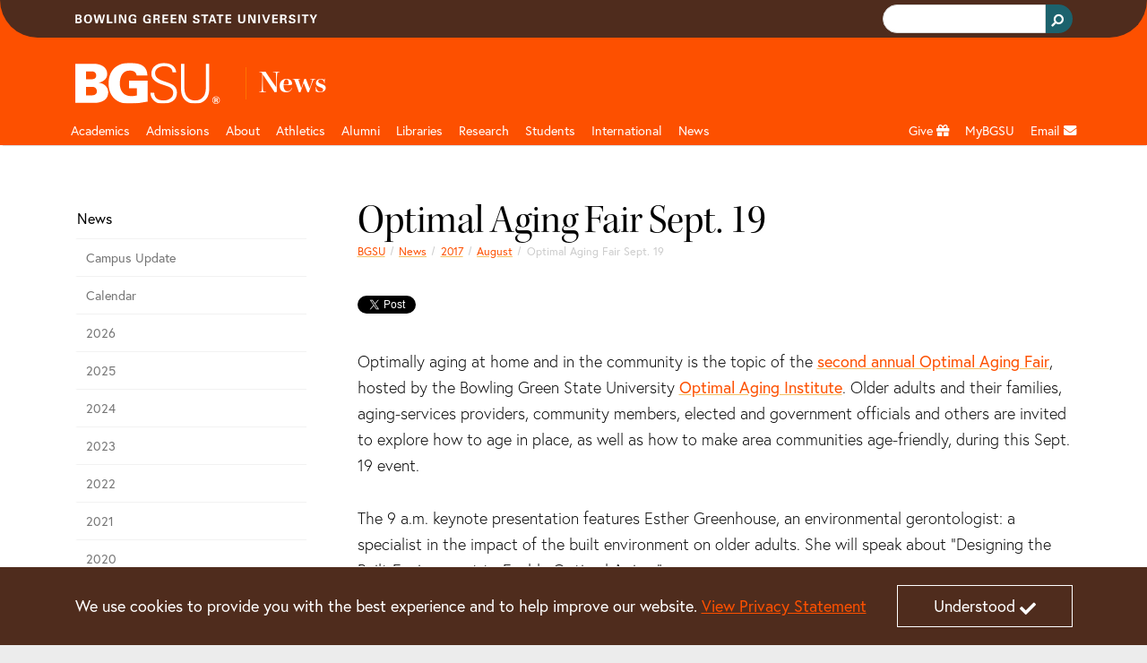

--- FILE ---
content_type: text/css;charset=utf-8
request_url: https://www.bgsu.edu/etc.clientlibs/bgsu-support/components/commenting.min.1924843ed4d194fb19a8cc1f24f99464.css
body_size: -91
content:
.cmp-commenting__enclosure {
  width: 100%;
  margin: 0 auto;
}


--- FILE ---
content_type: application/javascript;charset=utf-8
request_url: https://www.bgsu.edu/etc.clientlibs/clientlibs/granite/jquery.min.00040d3dcd11676f46bd4699db2c3ce6.js
body_size: 36914
content:
/*
 jQuery JavaScript Library v3.7.0
 https://jquery.com/

 Copyright OpenJS Foundation and other contributors
 Released under the MIT license
 https://jquery.org/license

 Date: 2023-05-11T18:29Z
 jQuery Migrate - v3.4.1 - 2023-02-23T15:31Z
 Copyright OpenJS Foundation and other contributors
*/
(function(r,X){"object"===typeof module&&"object"===typeof module.exports?module.exports=r.document?X(r,!0):function(ma){if(!ma.document)throw Error("jQuery requires a window with a document");return X(ma)}:X(r)})("undefined"!==typeof window?window:this,function(r,X){function ma(a,b,c){c=c||M;var d,f=c.createElement("script");f.text=a;if(b)for(d in Cc)(a=b[d]||b.getAttribute&&b.getAttribute(d))&&f.setAttribute(d,a);c.head.appendChild(f).parentNode.removeChild(f)}function S(a){return null==a?a+"":
"object"===typeof a||"function"===typeof a?yb[ac.call(a)]||"object":typeof a}function pa(a){var b=!!a&&"length"in a&&a.length,c=S(a);return O(a)||ab(a)?!1:"array"===c||0===b||"number"===typeof b&&0<b&&b-1 in a}function T(a,b){return a.nodeName&&a.nodeName.toLowerCase()===b.toLowerCase()}function aa(a,b){return b?"\x00"===a?"\ufffd":a.slice(0,-1)+"\\"+a.charCodeAt(a.length-1).toString(16)+" ":"\\"+a}function fa(a,b,c){return O(b)?e.grep(a,function(d,f){return!!b.call(d,f,d)!==c}):b.nodeType?e.grep(a,
function(d){return d===b!==c}):"string"!==typeof b?e.grep(a,function(d){return-1<Ia.call(b,d)!==c}):e.filter(b,a,c)}function bb(a,b){for(;(a=a[b])&&1!==a.nodeType;);return a}function Mb(a){var b={};e.each(a.match(Da)||[],function(c,d){b[d]=!0});return b}function Ea(a){return a}function Pa(a){throw a;}function Ta(a,b,c,d){var f;try{a&&O(f=a.promise)?f.call(a).done(b).fail(c):a&&O(f=a.then)?f.call(a,b,c):b.apply(void 0,[a].slice(d))}catch(g){c.apply(void 0,[g])}}function Ua(){M.removeEventListener("DOMContentLoaded",
Ua);r.removeEventListener("load",Ua);e.ready()}function Nb(a,b){return b.toUpperCase()}function qa(a){return a.replace(Dc,"ms-").replace(Ec,Nb)}function Va(){this.expando=e.expando+Va.uid++}function zb(a,b,c){if(void 0===c&&1===a.nodeType)if(c="data-"+b.replace(Fc,"-$\x26").toLowerCase(),c=a.getAttribute(c),"string"===typeof c){try{var d=c;c="true"===d?!0:"false"===d?!1:"null"===d?null:d===+d+""?+d:Gc.test(d)?JSON.parse(d):d}catch(f){}sa.set(a,b,c)}else c=void 0;return c}function Ab(a,b,c,d){var f,
g=20,h=d?function(){return d.cur()}:function(){return e.css(a,b,"")},n=h(),l=c&&c[3]||(e.cssNumber[b]?"":"px"),m=a.nodeType&&(e.cssNumber[b]||"px"!==l&&+n)&&mb.exec(e.css(a,b));if(m&&m[3]!==l){n/=2;l=l||m[3];for(m=+n||1;g--;)e.style(a,b,m+l),0>=(1-f)*(1-(f=h()/n||.5))&&(g=0),m/=f;m*=2;e.style(a,b,m+l);c=c||[]}if(c){m=+m||+n||0;var u=c[1]?m+(c[1]+1)*c[2]:+c[2];d&&(d.unit=l,d.start=m,d.end=u)}return u}function Qa(a,b){for(var c,d,f=[],g=0,h=a.length;g<h;g++)if(d=a[g],d.style)if(c=d.style.display,b){if("none"===
c&&(f[g]=F.get(d,"display")||null,f[g]||(d.style.display="")),""===d.style.display&&Bb(d)){c=g;var n=d.ownerDocument;d=d.nodeName;var l=bc[d];l||(n=n.body.appendChild(n.createElement(d)),l=e.css(n,"display"),n.parentNode.removeChild(n),"none"===l&&(l="block"),bc[d]=l);n=l;f[c]=n}}else"none"!==c&&(f[g]="none",F.set(d,"display",c));for(g=0;g<h;g++)null!=f[g]&&(a[g].style.display=f[g]);return a}function ka(a,b){var c="undefined"!==typeof a.getElementsByTagName?a.getElementsByTagName(b||"*"):"undefined"!==
typeof a.querySelectorAll?a.querySelectorAll(b||"*"):[];return void 0===b||b&&T(a,b)?e.merge([a],c):c}function nb(a,b){for(var c=0,d=a.length;c<d;c++)F.set(a[c],"globalEval",!b||F.get(b[c],"globalEval"))}function Cb(a,b,c,d,f){for(var g,h,n,l=b.createDocumentFragment(),m=[],u=0,y=a.length;u<y;u++)if((g=a[u])||0===g)if("object"===S(g))e.merge(m,g.nodeType?[g]:g);else if(Hc.test(g)){h=h||l.appendChild(b.createElement("div"));n=(cc.exec(g)||["",""])[1].toLowerCase();n=xa[n]||xa._default;h.innerHTML=
n[1]+e.htmlPrefilter(g)+n[2];for(n=n[0];n--;)h=h.lastChild;e.merge(m,h.childNodes);h=l.firstChild;h.textContent=""}else m.push(b.createTextNode(g));l.textContent="";for(u=0;g=m[u++];)if(d&&-1<e.inArray(g,d))f&&f.push(g);else if(a=cb(g),h=ka(l.appendChild(g),"script"),a&&nb(h),c)for(n=0;g=h[n++];)dc.test(g.type||"")&&c.push(g);return l}function Ra(){return!0}function Fa(){return!1}function ob(a,b,c,d,f,g){var h;if("object"===typeof b){"string"!==typeof c&&(d=d||c,c=void 0);for(h in b)ob(a,h,c,d,b[h],
g);return a}null==d&&null==f?(f=c,d=c=void 0):null==f&&("string"===typeof c?(f=d,d=void 0):(f=d,d=c,c=void 0));if(!1===f)f=Fa;else if(!f)return a;if(1===g){var n=f;f=function(l){e().off(l);return n.apply(this,arguments)};f.guid=n.guid||(n.guid=e.guid++)}return a.each(function(){e.event.add(this,b,f,d,c)})}function db(a,b,c){c?(F.set(a,b,!1),e.event.add(a,b,{namespace:!1,handler:function(d){var f=F.get(this,b);if(d.isTrigger&1&&this[b])if(f)(e.event.special[b]||{}).delegateType&&d.stopPropagation();
else{f=wa.call(arguments);F.set(this,b,f);this[b]();var g=F.get(this,b);F.set(this,b,!1);if(f!==g)return d.stopImmediatePropagation(),d.preventDefault(),g}else f&&(F.set(this,b,e.event.trigger(f[0],f.slice(1),this)),d.stopPropagation(),d.isImmediatePropagationStopped=Ra)}})):void 0===F.get(a,b)&&e.event.add(a,b,Ra)}function Wa(a,b){return T(a,"table")&&T(11!==b.nodeType?b:b.firstChild,"tr")?e(a).children("tbody")[0]||a:a}function Ob(a){a.type=(null!==a.getAttribute("type"))+"/"+a.type;return a}function eb(a){"true/"===
(a.type||"").slice(0,5)?a.type=a.type.slice(5):a.removeAttribute("type");return a}function Db(a,b){var c,d,f;if(1===b.nodeType){if(F.hasData(a)){var g=F.get(a);if(f=g.events)for(d in F.remove(b,"handle events"),f)for(g=0,c=f[d].length;g<c;g++)e.event.add(b,d,f[d][g])}sa.hasData(a)&&(a=sa.access(a),a=e.extend({},a),sa.set(b,a))}}function Sa(a,b,c,d){b=ec(b);var f,g=0,h=a.length,n=h-1,l=b[0],m=O(l);if(m||1<h&&"string"===typeof l&&!P.checkClone&&Ic.test(l))return a.each(function(V){var J=a.eq(V);m&&
(b[0]=l.call(this,V,J.html()));Sa(J,b,c,d)});if(h){var u=Cb(b,a[0].ownerDocument,!1,a,d);var y=u.firstChild;1===u.childNodes.length&&(u=y);if(y||d){y=e.map(ka(u,"script"),Ob);for(f=y.length;g<h;g++){var C=u;g!==n&&(C=e.clone(C,!0,!0),f&&e.merge(y,ka(C,"script")));c.call(a[g],C,g)}if(f)for(u=y[y.length-1].ownerDocument,e.map(y,eb),g=0;g<f;g++)C=y[g],dc.test(C.type||"")&&!F.access(C,"globalEval")&&e.contains(u,C)&&(C.src&&"module"!==(C.type||"").toLowerCase()?e._evalUrl&&!C.noModule&&e._evalUrl(C.src,
{nonce:C.nonce||C.getAttribute("nonce")},u):ma(C.textContent.replace(Jc,""),C,u))}}return a}function Xa(a,b,c){for(var d=b?e.filter(b,a):a,f=0;null!=(b=d[f]);f++)c||1!==b.nodeType||e.cleanData(ka(b)),b.parentNode&&(c&&cb(b)&&nb(ka(b,"script")),b.parentNode.removeChild(b));return a}function Ya(a,b,c){var d=Pb.test(b);var f=a.style;if(c=c||Eb(a)){var g=c.getPropertyValue(b)||c[b];d&&g&&(g=g.replace(pb,"$1")||void 0);""!==g||cb(a)||(g=e.style(a,b));!P.pixelBoxStyles()&&Qb.test(g)&&Kc.test(b)&&(a=f.width,
b=f.minWidth,d=f.maxWidth,f.minWidth=f.maxWidth=f.width=g,g=c.width,f.width=a,f.minWidth=b,f.maxWidth=d)}return void 0!==g?g+"":g}function Fb(a,b){return{get:function(){if(a())delete this.get;else return(this.get=b).apply(this,arguments)}}}function qb(a){var b=e.cssProps[a]||fc[a];if(b)return b;if(a in gc)return a;a:{b=a;for(var c=b[0].toUpperCase()+b.slice(1),d=hc.length;d--;)if(b=hc[d]+c,b in gc)break a;b=void 0}return fc[a]=b||a}function rb(a,b,c){return(a=mb.exec(b))?Math.max(0,a[2]-(c||0))+(a[3]||
"px"):b}function fb(a,b,c,d,f,g){var h="width"===b?1:0,n=0,l=0,m=0;if(c===(d?"border":"content"))return 0;for(;4>h;h+=2)"margin"===c&&(m+=e.css(a,c+Ja[h],!0,f)),d?("content"===c&&(l-=e.css(a,"padding"+Ja[h],!0,f)),"margin"!==c&&(l-=e.css(a,"border"+Ja[h]+"Width",!0,f))):(l+=e.css(a,"padding"+Ja[h],!0,f),"padding"!==c?l+=e.css(a,"border"+Ja[h]+"Width",!0,f):n+=e.css(a,"border"+Ja[h]+"Width",!0,f));!d&&0<=g&&(l+=Math.max(0,Math.ceil(a["offset"+b[0].toUpperCase()+b.slice(1)]-g-l-n-.5))||0);return l+
m}function Gb(a,b,c){var d=Eb(a),f=(!P.boxSizingReliable()||c)&&"border-box"===e.css(a,"boxSizing",!1,d),g=f,h=Ya(a,b,d),n="offset"+b[0].toUpperCase()+b.slice(1);if(Qb.test(h)){if(!c)return h;h="auto"}(!P.boxSizingReliable()&&f||!P.reliableTrDimensions()&&T(a,"tr")||"auto"===h||!parseFloat(h)&&"inline"===e.css(a,"display",!1,d))&&a.getClientRects().length&&(f="border-box"===e.css(a,"boxSizing",!1,d),(g=n in a)&&(h=a[n]));h=parseFloat(h)||0;return h+fb(a,b,c||(f?"border":"content"),g,d,h)+"px"}function na(a,
b,c,d,f){return new na.prototype.init(a,b,c,d,f)}function gb(){Hb&&(!1===M.hidden&&r.requestAnimationFrame?r.requestAnimationFrame(gb):r.setTimeout(gb,e.fx.interval),e.fx.tick())}function Ib(){r.setTimeout(function(){hb=void 0});return hb=Date.now()}function t(a,b){var c=0,d={height:a};for(b=b?1:0;4>c;c+=2-b){var f=Ja[c];d["margin"+f]=d["padding"+f]=a}b&&(d.opacity=d.width=a);return d}function w(a,b,c){for(var d,f=(G.tweeners[b]||[]).concat(G.tweeners["*"]),g=0,h=f.length;g<h;g++)if(d=f[g].call(c,
b,a))return d}function B(a,b){var c,d;for(c in a){var f=qa(c);var g=b[f];var h=a[c];Array.isArray(h)&&(g=h[1],h=a[c]=h[0]);c!==f&&(a[f]=h,delete a[c]);if((d=e.cssHooks[f])&&"expand"in d)for(c in h=d.expand(h),delete a[f],h)c in a||(a[c]=h[c],b[c]=g);else b[f]=g}}function G(a,b,c){var d,f=0,g=G.prefilters.length,h=e.Deferred().always(function(){delete n.elem}),n=function(){if(d)return!1;var m=hb||Ib();m=Math.max(0,l.startTime+l.duration-m);for(var u=1-(m/l.duration||0),y=0,C=l.tweens.length;y<C;y++)l.tweens[y].run(u);
h.notifyWith(a,[l,u,m]);if(1>u&&C)return m;C||h.notifyWith(a,[l,1,0]);h.resolveWith(a,[l]);return!1},l=h.promise({elem:a,props:e.extend({},b),opts:e.extend(!0,{specialEasing:{},easing:e.easing._default},c),originalProperties:b,originalOptions:c,startTime:hb||Ib(),duration:c.duration,tweens:[],createTween:function(m,u){m=e.Tween(a,l.opts,m,u,l.opts.specialEasing[m]||l.opts.easing);l.tweens.push(m);return m},stop:function(m){var u=0,y=m?l.tweens.length:0;if(d)return this;for(d=!0;u<y;u++)l.tweens[u].run(1);
m?(h.notifyWith(a,[l,1,0]),h.resolveWith(a,[l,m])):h.rejectWith(a,[l,m]);return this}});c=l.props;for(B(c,l.opts.specialEasing);f<g;f++)if(b=G.prefilters[f].call(l,a,c,l.opts))return O(b.stop)&&(e._queueHooks(l.elem,l.opts.queue).stop=b.stop.bind(b)),b;e.map(c,w,l);O(l.opts.start)&&l.opts.start.call(a,l);l.progress(l.opts.progress).done(l.opts.done,l.opts.complete).fail(l.opts.fail).always(l.opts.always);e.fx.timer(e.extend(n,{elem:a,anim:l,queue:l.opts.queue}));return l}function L(a){return(a.match(Da)||
[]).join(" ")}function W(a){return a.getAttribute&&a.getAttribute("class")||""}function Ga(a){return Array.isArray(a)?a:"string"===typeof a?a.match(Da)||[]:[]}function ib(a,b,c,d){var f;if(Array.isArray(b))e.each(b,function(g,h){c||Lc.test(a)?d(a,h):ib(a+"["+("object"===typeof h&&null!=h?g:"")+"]",h,c,d)});else if(c||"object"!==S(b))d(a,b);else for(f in b)ib(a+"["+f+"]",b[f],c,d)}function jb(a){return function(b,c){"string"!==typeof b&&(c=b,b="*");var d=0,f=b.toLowerCase().match(Da)||[];if(O(c))for(;b=
f[d++];)"+"===b[0]?(b=b.slice(1)||"*",(a[b]=a[b]||[]).unshift(c)):(a[b]=a[b]||[]).push(c)}}function Za(a,b,c,d){function f(n){var l;g[n]=!0;e.each(a[n]||[],function(m,u){m=u(b,c,d);if("string"===typeof m&&!h&&!g[m])return b.dataTypes.unshift(m),f(m),!1;if(h)return!(l=m)});return l}var g={},h=a===Rb;return f(b.dataTypes[0])||!g["*"]&&f("*")}function Sb(a,b){var c,d,f=e.ajaxSettings.flatOptions||{};for(c in b)void 0!==b[c]&&((f[c]?a:d||(d={}))[c]=b[c]);d&&e.extend(!0,a,d);return a}function Mc(a,b,c){for(var d,
f,g,h,n=a.contents,l=a.dataTypes;"*"===l[0];)l.shift(),void 0===d&&(d=a.mimeType||b.getResponseHeader("Content-Type"));if(d)for(f in n)if(n[f]&&n[f].test(d)){l.unshift(f);break}if(l[0]in c)g=l[0];else{for(f in c){if(!l[0]||a.converters[f+" "+l[0]]){g=f;break}h||(h=f)}g=g||h}if(g)return g!==l[0]&&l.unshift(g),c[g]}function Nc(a,b,c,d){var f,g,h={},n=a.dataTypes.slice();if(n[1])for(m in a.converters)h[m.toLowerCase()]=a.converters[m];for(g=n.shift();g;){a.responseFields[g]&&(c[a.responseFields[g]]=
b);!l&&d&&a.dataFilter&&(b=a.dataFilter(b,a.dataType));var l=g;if(g=n.shift())if("*"===g)g=l;else if("*"!==l&&l!==g){var m=h[l+" "+g]||h["* "+g];if(!m)for(f in h){var u=f.split(" ");if(u[1]===g&&(m=h[l+" "+u[0]]||h["* "+u[0]])){!0===m?m=h[f]:!0!==h[f]&&(g=u[0],n.unshift(u[1]));break}}if(!0!==m)if(m&&a.throws)b=m(b);else try{b=m(b)}catch(y){return{state:"parsererror",error:m?y:"No conversion from "+l+" to "+g}}}}return{state:"success",data:b}}var ta=[],ic=Object.getPrototypeOf,wa=ta.slice,ec=ta.flat?
function(a){return ta.flat.call(a)}:function(a){return ta.concat.apply([],a)},kb=ta.push,Ia=ta.indexOf,yb={},ac=yb.toString,sb=yb.hasOwnProperty,jc=sb.toString,Oc=jc.call(Object),P={},O=function(a){return"function"===typeof a&&"number"!==typeof a.nodeType&&"function"!==typeof a.item},ab=function(a){return null!=a&&a===a.window},M=r.document,Cc={type:!0,src:!0,nonce:!0,noModule:!0},Pc=/HTML$/i,e=function(a,b){return new e.fn.init(a,b)};e.fn=e.prototype={jquery:"3.7.0",constructor:e,length:0,toArray:function(){return wa.call(this)},
get:function(a){return null==a?wa.call(this):0>a?this[a+this.length]:this[a]},pushStack:function(a){a=e.merge(this.constructor(),a);a.prevObject=this;return a},each:function(a){return e.each(this,a)},map:function(a){return this.pushStack(e.map(this,function(b,c){return a.call(b,c,b)}))},slice:function(){return this.pushStack(wa.apply(this,arguments))},first:function(){return this.eq(0)},last:function(){return this.eq(-1)},even:function(){return this.pushStack(e.grep(this,function(a,b){return(b+1)%
2}))},odd:function(){return this.pushStack(e.grep(this,function(a,b){return b%2}))},eq:function(a){var b=this.length;a=+a+(0>a?b:0);return this.pushStack(0<=a&&a<b?[this[a]]:[])},end:function(){return this.prevObject||this.constructor()},push:kb,sort:ta.sort,splice:ta.splice};e.extend=e.fn.extend=function(){var a,b,c,d=arguments[0]||{},f=1,g=arguments.length,h=!1;"boolean"===typeof d&&(h=d,d=arguments[f]||{},f++);"object"===typeof d||O(d)||(d={});f===g&&(d=this,f--);for(;f<g;f++)if(null!=(a=arguments[f]))for(b in a){var n=
a[b];if("__proto__"!==b&&d!==n)if(h&&n&&(e.isPlainObject(n)||(c=Array.isArray(n)))){var l=d[b];l=c&&!Array.isArray(l)?[]:c||e.isPlainObject(l)?l:{};c=!1;d[b]=e.extend(h,l,n)}else void 0!==n&&(d[b]=n)}return d};e.extend({expando:"jQuery"+("3.7.0"+Math.random()).replace(/\D/g,""),isReady:!0,error:function(a){throw Error(a);},noop:function(){},isPlainObject:function(a){if(!a||"[object Object]"!==ac.call(a))return!1;a=ic(a);if(!a)return!0;a=sb.call(a,"constructor")&&a.constructor;return"function"===typeof a&&
jc.call(a)===Oc},isEmptyObject:function(a){for(var b in a)return!1;return!0},globalEval:function(a,b,c){ma(a,{nonce:b&&b.nonce},c)},each:function(a,b){var c,d=0;if(pa(a))for(c=a.length;d<c&&!1!==b.call(a[d],d,a[d]);d++);else for(d in a)if(!1===b.call(a[d],d,a[d]))break;return a},text:function(a){var b,c="",d=0;if(b=a.nodeType){if(1===b||9===b||11===b)return a.textContent;if(3===b||4===b)return a.nodeValue}else for(;b=a[d++];)c+=e.text(b);return c},makeArray:function(a,b){b=b||[];null!=a&&(pa(Object(a))?
e.merge(b,"string"===typeof a?[a]:a):kb.call(b,a));return b},inArray:function(a,b,c){return null==b?-1:Ia.call(b,a,c)},isXMLDoc:function(a){var b=a&&(a.ownerDocument||a).documentElement;return!Pc.test(a&&a.namespaceURI||b&&b.nodeName||"HTML")},merge:function(a,b){for(var c=+b.length,d=0,f=a.length;d<c;d++)a[f++]=b[d];a.length=f;return a},grep:function(a,b,c){for(var d=[],f=0,g=a.length,h=!c;f<g;f++)c=!b(a[f],f),c!==h&&d.push(a[f]);return d},map:function(a,b,c){var d,f=0,g=[];if(pa(a))for(d=a.length;f<
d;f++){var h=b(a[f],f,c);null!=h&&g.push(h)}else for(f in a)h=b(a[f],f,c),null!=h&&g.push(h);return ec(g)},guid:1,support:P});"function"===typeof Symbol&&(e.fn[Symbol.iterator]=ta[Symbol.iterator]);e.each("Boolean Number String Function Array Date RegExp Object Error Symbol".split(" "),function(a,b){yb["[object "+b+"]"]=b.toLowerCase()});var Qc=ta.pop,Rc=ta.sort,Sc=ta.splice,pb=/^[\x20\t\r\n\f]+|((?:^|[^\\])(?:\\.)*)[\x20\t\r\n\f]+$/g;e.contains=function(a,b){b=b&&b.parentNode;return a===b||!!(b&&
1===b.nodeType&&(a.contains?a.contains(b):a.compareDocumentPosition&&a.compareDocumentPosition(b)&16))};var Tc=/([\0-\x1f\x7f]|^-?\d)|^-$|[^\x80-\uFFFF\w-]/g;e.escapeSelector=function(a){return(a+"").replace(Tc,aa)};var Ka=M;(function(){function a(k,q,p,v){var x,A,D,K,z=q&&q.ownerDocument;var H=q?q.nodeType:9;p=p||[];if("string"!==typeof k||!k||1!==H&&9!==H&&11!==H)return p;if(!v&&(m(q),q=q||R,oa)){if(11!==H&&(K=Uc.exec(k)))if(x=K[1])if(9===H)if(A=q.getElementById(x)){if(A.id===x)return ja.call(p,
A),p}else return p;else{if(z&&(A=z.getElementById(x))&&a.contains(q,A)&&A.id===x)return ja.call(p,A),p}else{if(K[2])return ja.apply(p,q.getElementsByTagName(k)),p;if((x=K[3])&&q.getElementsByClassName)return ja.apply(p,q.getElementsByClassName(x)),p}if(!(Jb[k+" "]||ra&&ra.test(k))){x=k;z=q;if(1===H&&(Vc.test(k)||kc.test(k))){z=Tb.test(k)&&l(q.parentNode)||q;z==q&&P.scope||((D=q.getAttribute("id"))?D=e.escapeSelector(D):q.setAttribute("id",D=ba));x=y(k);for(H=x.length;H--;)x[H]=(D?"#"+D:":scope")+
" "+C(x[H]);x=x.join(",")}try{return ja.apply(p,z.querySelectorAll(x)),p}catch(N){Jb(k,!0)}finally{D===ba&&q.removeAttribute("id")}}}return ua(k.replace(pb,"$1"),q,p,v)}function b(){function k(p,v){q.push(p+" ")>U.cacheLength&&delete k[q.shift()];return k[p+" "]=v}var q=[];return k}function c(k){k[ba]=!0;return k}function d(k){var q=R.createElement("fieldset");try{return!!k(q)}catch(p){return!1}finally{q.parentNode&&q.parentNode.removeChild(q)}}function f(k){return function(q){return T(q,"input")&&
q.type===k}}function g(k){return function(q){return(T(q,"input")||T(q,"button"))&&q.type===k}}function h(k){return function(q){return"form"in q?q.parentNode&&!1===q.disabled?"label"in q?"label"in q.parentNode?q.parentNode.disabled===k:q.disabled===k:q.isDisabled===k||q.isDisabled!==!k&&Wc(q)===k:q.disabled===k:"label"in q?q.disabled===k:!1}}function n(k){return c(function(q){q=+q;return c(function(p,v){for(var x,A=k([],p.length,q),D=A.length;D--;)p[x=A[D]]&&(p[x]=!(v[x]=p[x]))})})}function l(k){return k&&
"undefined"!==typeof k.getElementsByTagName&&k}function m(k){var q;k=k?k.ownerDocument||k:Ka;if(k==R||9!==k.nodeType||!k.documentElement)return R;R=k;Aa=R.documentElement;oa=!e.isXMLDoc(R);Ub=Aa.matches||Aa.webkitMatchesSelector||Aa.msMatchesSelector;Ka!=R&&(q=R.defaultView)&&q.top!==q&&q.addEventListener("unload",Xc);P.getById=d(function(p){Aa.appendChild(p).id=e.expando;return!R.getElementsByName||!R.getElementsByName(e.expando).length});P.disconnectedMatch=d(function(p){return Ub.call(p,"*")});
P.scope=d(function(){return R.querySelectorAll(":scope")});P.cssHas=d(function(){try{return R.querySelector(":has(*,:jqfake)"),!1}catch(p){return!0}});P.getById?(U.filter.ID=function(p){var v=p.replace(La,Ma);return function(x){return x.getAttribute("id")===v}},U.find.ID=function(p,v){if("undefined"!==typeof v.getElementById&&oa)return(p=v.getElementById(p))?[p]:[]}):(U.filter.ID=function(p){var v=p.replace(La,Ma);return function(x){return(x="undefined"!==typeof x.getAttributeNode&&x.getAttributeNode("id"))&&
x.value===v}},U.find.ID=function(p,v){if("undefined"!==typeof v.getElementById&&oa){var x,A=v.getElementById(p);if(A){if((x=A.getAttributeNode("id"))&&x.value===p)return[A];var D=v.getElementsByName(p);for(v=0;A=D[v++];)if((x=A.getAttributeNode("id"))&&x.value===p)return[A]}return[]}});U.find.TAG=function(p,v){return"undefined"!==typeof v.getElementsByTagName?v.getElementsByTagName(p):v.querySelectorAll(p)};U.find.CLASS=function(p,v){if("undefined"!==typeof v.getElementsByClassName&&oa)return v.getElementsByClassName(p)};
ra=[];d(function(p){Aa.appendChild(p).innerHTML="\x3ca id\x3d'"+ba+"' href\x3d'' disabled\x3d'disabled'\x3e\x3c/a\x3e\x3cselect id\x3d'"+ba+"-\r\\' disabled\x3d'disabled'\x3e\x3coption selected\x3d''\x3e\x3c/option\x3e\x3c/select\x3e";p.querySelectorAll("[selected]").length||ra.push("\\[[\\x20\\t\\r\\n\\f]*(?:value|checked|selected|async|autofocus|autoplay|controls|defer|disabled|hidden|ismap|loop|multiple|open|readonly|required|scoped)");p.querySelectorAll("[id~\x3d"+ba+"-]").length||ra.push("~\x3d");
p.querySelectorAll("a#"+ba+"+*").length||ra.push(".#.+[+~]");p.querySelectorAll(":checked").length||ra.push(":checked");var v=R.createElement("input");v.setAttribute("type","hidden");p.appendChild(v).setAttribute("name","D");Aa.appendChild(p).disabled=!0;2!==p.querySelectorAll(":disabled").length&&ra.push(":enabled",":disabled");v=R.createElement("input");v.setAttribute("name","");p.appendChild(v);p.querySelectorAll("[name\x3d'']").length||ra.push("\\[[\\x20\\t\\r\\n\\f]*name[\\x20\\t\\r\\n\\f]*\x3d[\\x20\\t\\r\\n\\f]*(?:''|\"\")")});
P.cssHas||ra.push(":has");ra=ra.length&&new RegExp(ra.join("|"));Vb=function(p,v){if(p===v)return va=!0,0;var x=!p.compareDocumentPosition-!v.compareDocumentPosition;if(x)return x;x=(p.ownerDocument||p)==(v.ownerDocument||v)?p.compareDocumentPosition(v):1;return x&1||!P.sortDetached&&v.compareDocumentPosition(p)===x?p===R||p.ownerDocument==Ka&&a.contains(Ka,p)?-1:v===R||v.ownerDocument==Ka&&a.contains(Ka,v)?1:ya?Ia.call(ya,p)-Ia.call(ya,v):0:x&4?-1:1};return R}function u(){}function y(k,q){var p,
v,x,A,D;if(A=lc[k+" "])return q?0:A.slice(0);A=k;var K=[];for(D=U.preFilter;A;){if(!z||(p=Yc.exec(A)))p&&(A=A.slice(p[0].length)||A),K.push(v=[]);var z=!1;if(p=kc.exec(A))z=p.shift(),v.push({value:z,type:p[0].replace(pb," ")}),A=A.slice(z.length);for(x in U.filter)!(p=Kb[x].exec(A))||D[x]&&!(p=D[x](p))||(z=p.shift(),v.push({value:z,type:x,matches:p}),A=A.slice(z.length));if(!z)break}return q?A.length:A?a.error(k):lc(k,K).slice(0)}function C(k){for(var q=0,p=k.length,v="";q<p;q++)v+=k[q].value;return v}
function V(k,q,p){var v=q.dir,x=q.next,A=x||v,D=p&&"parentNode"===A,K=Zc++;return q.first?function(z,H,N){for(;z=z[v];)if(1===z.nodeType||D)return k(z,H,N);return!1}:function(z,H,N){var E,Y=[Na,K];if(N)for(;z=z[v];){if((1===z.nodeType||D)&&k(z,H,N))return!0}else for(;z=z[v];)if(1===z.nodeType||D){var ca=z[ba]||(z[ba]={});if(x&&T(z,x))z=z[v]||z;else{if((E=ca[A])&&E[0]===Na&&E[1]===K)return Y[2]=E[2];ca[A]=Y;if(Y[2]=k(z,H,N))return!0}}return!1}}function J(k){return 1<k.length?function(q,p,v){for(var x=
k.length;x--;)if(!k[x](q,p,v))return!1;return!0}:k[0]}function ha(k,q,p,v,x){for(var A,D=[],K=0,z=k.length,H=null!=q;K<z;K++)if(A=k[K])if(!p||p(A,v,x))D.push(A),H&&q.push(K);return D}function la(k,q,p,v,x,A){v&&!v[ba]&&(v=la(v));x&&!x[ba]&&(x=la(x,A));return c(function(D,K,z,H){var N,E,Y=[],ca=[],Ha=K.length;if(!(E=D)){E=q||"*";for(var ia=z.nodeType?[z]:z,Z=[],Ba=0,Lb=ia.length;Ba<Lb;Ba++)a(E,ia[Ba],Z);E=Z}ia=!k||!D&&q?E:ha(E,Y,k,z,H);p?(E=x||(D?k:Ha||v)?[]:K,p(ia,E,z,H)):E=ia;if(v){var Ca=ha(E,ca);
v(Ca,[],z,H);for(z=Ca.length;z--;)if(N=Ca[z])E[ca[z]]=!(ia[ca[z]]=N)}if(D){if(x||k){if(x){Ca=[];for(z=E.length;z--;)(N=E[z])&&Ca.push(ia[z]=N);x(null,E=[],Ca,H)}for(z=E.length;z--;)(N=E[z])&&-1<(Ca=x?Ia.call(D,N):Y[z])&&(D[Ca]=!(K[Ca]=N))}}else E=ha(E===K?E.splice(Ha,E.length):E),x?x(null,K,E,H):ja.apply(K,E)})}function za(k){var q,p,v=k.length,x=U.relative[k[0].type];var A=x||U.relative[" "];for(var D=x?1:0,K=V(function(N){return N===q},A,!0),z=V(function(N){return-1<Ia.call(q,N)},A,!0),H=[function(N,
E,Y){N=!x&&(Y||E!=da)||((q=E).nodeType?K(N,E,Y):z(N,E,Y));q=null;return N}];D<v;D++)if(A=U.relative[k[D].type])H=[V(J(H),A)];else{A=U.filter[k[D].type].apply(null,k[D].matches);if(A[ba]){for(p=++D;p<v&&!U.relative[k[p].type];p++);return la(1<D&&J(H),1<D&&C(k.slice(0,D-1).concat({value:" "===k[D-2].type?"*":""})).replace(pb,"$1"),A,D<p&&za(k.slice(D,p)),p<v&&za(k=k.slice(p)),p<v&&C(k))}H.push(A)}return J(H)}function I(k,q){var p=0<q.length,v=0<k.length,x=function(A,D,K,z,H){var N,E,Y=0,ca="0",Ha=A&&
[],ia=[],Z=da,Ba=A||v&&U.find.TAG("*",H),Lb=Na+=null==Z?1:Math.random()||.1,Ca=Ba.length;for(H&&(da=D==R||D||H);ca!==Ca&&null!=(N=Ba[ca]);ca++){if(v&&N){var Wb=0;D||N.ownerDocument==R||(m(N),K=!oa);for(;E=k[Wb++];)if(E(N,D||R,K)){ja.call(z,N);break}H&&(Na=Lb)}p&&((N=!E&&N)&&Y--,A&&Ha.push(N))}Y+=ca;if(p&&ca!==Y){for(Wb=0;E=q[Wb++];)E(Ha,ia,D,K);if(A){if(0<Y)for(;ca--;)Ha[ca]||ia[ca]||(ia[ca]=Qc.call(z));ia=ha(ia)}ja.apply(z,ia);H&&!A&&0<ia.length&&1<Y+q.length&&e.uniqueSort(z)}H&&(Na=Lb,da=Z);return Ha};
return p?c(x):x}function ea(k,q){var p,v=[],x=[],A=mc[k+" "];if(!A){q||(q=y(k));for(p=q.length;p--;)A=za(q[p]),A[ba]?v.push(A):x.push(A);A=mc(k,I(x,v));A.selector=k}return A}function ua(k,q,p,v){var x,A,D,K="function"===typeof k&&k,z=!v&&y(k=K.selector||k);p=p||[];if(1===z.length){var H=z[0]=z[0].slice(0);if(2<H.length&&"ID"===(A=H[0]).type&&9===q.nodeType&&oa&&U.relative[H[1].type]){q=(U.find.ID(A.matches[0].replace(La,Ma),q)||[])[0];if(!q)return p;K&&(q=q.parentNode);k=k.slice(H.shift().value.length)}for(x=
Kb.needsContext.test(k)?0:H.length;x--;){A=H[x];if(U.relative[D=A.type])break;if(D=U.find[D])if(v=D(A.matches[0].replace(La,Ma),Tb.test(H[0].type)&&l(q.parentNode)||q)){H.splice(x,1);k=v.length&&C(H);if(!k)return ja.apply(p,v),p;break}}}(K||ea(k,z))(v,q,!oa,p,!q||Tb.test(k)&&l(q.parentNode)||q);return p}var Q,da,ya,va,ja=kb,R,Aa,oa,ra,Ub,ba=e.expando,Na=0,Zc=0,nc=b(),lc=b(),mc=b(),Jb=b(),Vb=function(k,q){k===q&&(va=!0);return 0},$c=/[\x20\t\r\n\f]+/g,Yc=/^[\x20\t\r\n\f]*,[\x20\t\r\n\f]*/,kc=/^[\x20\t\r\n\f]*([>+~]|[\x20\t\r\n\f])[\x20\t\r\n\f]*/,
Vc=/[\x20\t\r\n\f]|>/,ad=/:((?:\\[\da-fA-F]{1,6}[\x20\t\r\n\f]?|\\[^\r\n\f]|[\w-]|[^\x00-\x7f])+)(?:\((('((?:\\.|[^\\'])*)'|"((?:\\.|[^\\"])*)")|((?:\\.|[^\\()[\]]|\[[\x20\t\r\n\f]*((?:\\[\da-fA-F]{1,6}[\x20\t\r\n\f]?|\\[^\r\n\f]|[\w-]|[^\x00-\x7f])+)(?:[\x20\t\r\n\f]*([*^$|!~]?=)[\x20\t\r\n\f]*(?:'((?:\\.|[^\\'])*)'|"((?:\\.|[^\\"])*)"|((?:\\[\da-fA-F]{1,6}[\x20\t\r\n\f]?|\\[^\r\n\f]|[\w-]|[^\x00-\x7f])+))|)[\x20\t\r\n\f]*\])*)|.*)\)|)/,bd=/^(?:\\[\da-fA-F]{1,6}[\x20\t\r\n\f]?|\\[^\r\n\f]|[\w-]|[^\x00-\x7f])+$/,
Kb={ID:/^#((?:\\[\da-fA-F]{1,6}[\x20\t\r\n\f]?|\\[^\r\n\f]|[\w-]|[^\x00-\x7f])+)/,CLASS:/^\.((?:\\[\da-fA-F]{1,6}[\x20\t\r\n\f]?|\\[^\r\n\f]|[\w-]|[^\x00-\x7f])+)/,TAG:/^((?:\\[\da-fA-F]{1,6}[\x20\t\r\n\f]?|\\[^\r\n\f]|[\w-]|[^\x00-\x7f])+|[*])/,ATTR:/^\[[\x20\t\r\n\f]*((?:\\[\da-fA-F]{1,6}[\x20\t\r\n\f]?|\\[^\r\n\f]|[\w-]|[^\x00-\x7f])+)(?:[\x20\t\r\n\f]*([*^$|!~]?=)[\x20\t\r\n\f]*(?:'((?:\\.|[^\\'])*)'|"((?:\\.|[^\\"])*)"|((?:\\[\da-fA-F]{1,6}[\x20\t\r\n\f]?|\\[^\r\n\f]|[\w-]|[^\x00-\x7f])+))|)[\x20\t\r\n\f]*\]/,
PSEUDO:/^:((?:\\[\da-fA-F]{1,6}[\x20\t\r\n\f]?|\\[^\r\n\f]|[\w-]|[^\x00-\x7f])+)(?:\((('((?:\\.|[^\\'])*)'|"((?:\\.|[^\\"])*)")|((?:\\.|[^\\()[\]]|\[[\x20\t\r\n\f]*((?:\\[\da-fA-F]{1,6}[\x20\t\r\n\f]?|\\[^\r\n\f]|[\w-]|[^\x00-\x7f])+)(?:[\x20\t\r\n\f]*([*^$|!~]?=)[\x20\t\r\n\f]*(?:'((?:\\.|[^\\'])*)'|"((?:\\.|[^\\"])*)"|((?:\\[\da-fA-F]{1,6}[\x20\t\r\n\f]?|\\[^\r\n\f]|[\w-]|[^\x00-\x7f])+))|)[\x20\t\r\n\f]*\])*)|.*)\)|)/,CHILD:/^:(only|first|last|nth|nth-last)-(child|of-type)(?:\([\x20\t\r\n\f]*(even|odd|(([+-]|)(\d*)n|)[\x20\t\r\n\f]*(?:([+-]|)[\x20\t\r\n\f]*(\d+)|))[\x20\t\r\n\f]*\)|)/i,
bool:/^(?:checked|selected|async|autofocus|autoplay|controls|defer|disabled|hidden|ismap|loop|multiple|open|readonly|required|scoped)$/i,needsContext:/^[\x20\t\r\n\f]*[>+~]|:(even|odd|eq|gt|lt|nth|first|last)(?:\([\x20\t\r\n\f]*((?:-\d)?\d*)[\x20\t\r\n\f]*\)|)(?=[^-]|$)/i},cd=/^(?:input|select|textarea|button)$/i,dd=/^h\d$/i,Uc=/^(?:#([\w-]+)|(\w+)|\.([\w-]+))$/,Tb=/[+~]/,La=/\\[\da-fA-F]{1,6}[\x20\t\r\n\f]?|\\([^\r\n\f])/g,Ma=function(k,q){k="0x"+k.slice(1)-65536;return q?q:0>k?String.fromCharCode(k+
65536):String.fromCharCode(k>>10|55296,k&1023|56320)},Xc=function(){m()},Wc=V(function(k){return!0===k.disabled&&T(k,"fieldset")},{dir:"parentNode",next:"legend"});try{ja.apply(ta=wa.call(Ka.childNodes),Ka.childNodes),ta[Ka.childNodes.length].nodeType}catch(k){ja={apply:function(q,p){kb.apply(q,wa.call(p))},call:function(q){kb.apply(q,wa.call(arguments,1))}}}a.matches=function(k,q){return a(k,null,null,q)};a.matchesSelector=function(k,q){m(k);if(!(!oa||Jb[q+" "]||ra&&ra.test(q)))try{var p=Ub.call(k,
q);if(p||P.disconnectedMatch||k.document&&11!==k.document.nodeType)return p}catch(v){Jb(q,!0)}return 0<a(q,R,null,[k]).length};a.contains=function(k,q){(k.ownerDocument||k)!=R&&m(k);return e.contains(k,q)};a.attr=function(k,q){(k.ownerDocument||k)!=R&&m(k);var p=U.attrHandle[q.toLowerCase()];p=p&&sb.call(U.attrHandle,q.toLowerCase())?p(k,q,!oa):void 0;return void 0!==p?p:k.getAttribute(q)};a.error=function(k){throw Error("Syntax error, unrecognized expression: "+k);};e.uniqueSort=function(k){var q,
p=[],v=0,x=0;va=!P.sortStable;ya=!P.sortStable&&wa.call(k,0);Rc.call(k,Vb);if(va){for(;q=k[x++];)q===k[x]&&(v=p.push(x));for(;v--;)Sc.call(k,p[v],1)}ya=null;return k};e.fn.uniqueSort=function(){return this.pushStack(e.uniqueSort(wa.apply(this)))};var U=e.expr={cacheLength:50,createPseudo:c,match:Kb,attrHandle:{},find:{},relative:{"\x3e":{dir:"parentNode",first:!0}," ":{dir:"parentNode"},"+":{dir:"previousSibling",first:!0},"~":{dir:"previousSibling"}},preFilter:{ATTR:function(k){k[1]=k[1].replace(La,
Ma);k[3]=(k[3]||k[4]||k[5]||"").replace(La,Ma);"~\x3d"===k[2]&&(k[3]=" "+k[3]+" ");return k.slice(0,4)},CHILD:function(k){k[1]=k[1].toLowerCase();"nth"===k[1].slice(0,3)?(k[3]||a.error(k[0]),k[4]=+(k[4]?k[5]+(k[6]||1):2*("even"===k[3]||"odd"===k[3])),k[5]=+(k[7]+k[8]||"odd"===k[3])):k[3]&&a.error(k[0]);return k},PSEUDO:function(k){var q,p=!k[6]&&k[2];if(Kb.CHILD.test(k[0]))return null;k[3]?k[2]=k[4]||k[5]||"":p&&ad.test(p)&&(q=y(p,!0))&&(q=p.indexOf(")",p.length-q)-p.length)&&(k[0]=k[0].slice(0,q),
k[2]=p.slice(0,q));return k.slice(0,3)}},filter:{TAG:function(k){var q=k.replace(La,Ma).toLowerCase();return"*"===k?function(){return!0}:function(p){return T(p,q)}},CLASS:function(k){var q=nc[k+" "];return q||(q=new RegExp("(^|[\\x20\\t\\r\\n\\f])"+k+"([\\x20\\t\\r\\n\\f]|$)"),nc(k,function(p){return q.test("string"===typeof p.className&&p.className||"undefined"!==typeof p.getAttribute&&p.getAttribute("class")||"")}))},ATTR:function(k,q,p){return function(v){v=a.attr(v,k);if(null==v)return"!\x3d"===
q;if(!q)return!0;v+="";return"\x3d"===q?v===p:"!\x3d"===q?v!==p:"^\x3d"===q?p&&0===v.indexOf(p):"*\x3d"===q?p&&-1<v.indexOf(p):"$\x3d"===q?p&&v.slice(-p.length)===p:"~\x3d"===q?-1<(" "+v.replace($c," ")+" ").indexOf(p):"|\x3d"===q?v===p||v.slice(0,p.length+1)===p+"-":!1}},CHILD:function(k,q,p,v,x){var A="nth"!==k.slice(0,3),D="last"!==k.slice(-4),K="of-type"===q;return 1===v&&0===x?function(z){return!!z.parentNode}:function(z,H,N){var E,Y;H=A!==D?"nextSibling":"previousSibling";var ca=z.parentNode,
Ha=K&&z.nodeName.toLowerCase(),ia=!N&&!K;var Z=!1;if(ca){if(A){for(;H;){for(E=z;E=E[H];)if(K?T(E,Ha):1===E.nodeType)return!1;var Ba=H="only"===k&&!Ba&&"nextSibling"}return!0}Ba=[D?ca.firstChild:ca.lastChild];if(D&&ia)for(N=ca[ba]||(ca[ba]={}),Z=N[k]||[],Z=(Y=Z[0]===Na&&Z[1])&&Z[2],E=Y&&ca.childNodes[Y];E=++Y&&E&&E[H]||(Z=Y=0)||Ba.pop();){if(1===E.nodeType&&++Z&&E===z){N[k]=[Na,Y,Z];break}}else if(ia&&(N=z[ba]||(z[ba]={}),Z=N[k]||[],Z=Y=Z[0]===Na&&Z[1]),!1===Z)for(;(E=++Y&&E&&E[H]||(Z=Y=0)||Ba.pop())&&
((K?!T(E,Ha):1!==E.nodeType)||!++Z||(ia&&(N=E[ba]||(E[ba]={}),N[k]=[Na,Z]),E!==z)););Z-=x;return Z===v||0===Z%v&&0<=Z/v}}},PSEUDO:function(k,q){var p=U.pseudos[k]||U.setFilters[k.toLowerCase()]||a.error("unsupported pseudo: "+k);if(p[ba])return p(q);if(1<p.length){var v=[k,k,"",q];return U.setFilters.hasOwnProperty(k.toLowerCase())?c(function(x,A){for(var D,K=p(x,q),z=K.length;z--;)D=Ia.call(x,K[z]),x[D]=!(A[D]=K[z])}):function(x){return p(x,0,v)}}return p}},pseudos:{not:c(function(k){var q=[],p=
[],v=ea(k.replace(pb,"$1"));return v[ba]?c(function(x,A,D,K){K=v(x,null,K,[]);for(var z=x.length;z--;)if(D=K[z])x[z]=!(A[z]=D)}):function(x,A,D){q[0]=x;v(q,null,D,p);q[0]=null;return!p.pop()}}),has:c(function(k){return function(q){return 0<a(k,q).length}}),contains:c(function(k){k=k.replace(La,Ma);return function(q){return-1<(q.textContent||e.text(q)).indexOf(k)}}),lang:c(function(k){bd.test(k||"")||a.error("unsupported lang: "+k);k=k.replace(La,Ma).toLowerCase();return function(q){var p;do if(p=
oa?q.lang:q.getAttribute("xml:lang")||q.getAttribute("lang"))return p=p.toLowerCase(),p===k||0===p.indexOf(k+"-");while((q=q.parentNode)&&1===q.nodeType);return!1}}),target:function(k){var q=r.location&&r.location.hash;return q&&q.slice(1)===k.id},root:function(k){return k===Aa},focus:function(k){a:{try{var q=R.activeElement;break a}catch(p){}q=void 0}return k===q&&R.hasFocus()&&!!(k.type||k.href||~k.tabIndex)},enabled:h(!1),disabled:h(!0),checked:function(k){return T(k,"input")&&!!k.checked||T(k,
"option")&&!!k.selected},selected:function(k){k.parentNode&&k.parentNode.selectedIndex;return!0===k.selected},empty:function(k){for(k=k.firstChild;k;k=k.nextSibling)if(6>k.nodeType)return!1;return!0},parent:function(k){return!U.pseudos.empty(k)},header:function(k){return dd.test(k.nodeName)},input:function(k){return cd.test(k.nodeName)},button:function(k){return T(k,"input")&&"button"===k.type||T(k,"button")},text:function(k){var q;return T(k,"input")&&"text"===k.type&&(null==(q=k.getAttribute("type"))||
"text"===q.toLowerCase())},first:n(function(){return[0]}),last:n(function(k,q){return[q-1]}),eq:n(function(k,q,p){return[0>p?p+q:p]}),even:n(function(k,q){for(var p=0;p<q;p+=2)k.push(p);return k}),odd:n(function(k,q){for(var p=1;p<q;p+=2)k.push(p);return k}),lt:n(function(k,q,p){for(q=0>p?p+q:p>q?q:p;0<=--q;)k.push(q);return k}),gt:n(function(k,q,p){for(p=0>p?p+q:p;++p<q;)k.push(p);return k})}};U.pseudos.nth=U.pseudos.eq;for(Q in{radio:!0,checkbox:!0,file:!0,password:!0,image:!0})U.pseudos[Q]=f(Q);
for(Q in{submit:!0,reset:!0})U.pseudos[Q]=g(Q);u.prototype=U.filters=U.pseudos;U.setFilters=new u;P.sortStable=ba.split("").sort(Vb).join("")===ba;m();P.sortDetached=d(function(k){return k.compareDocumentPosition(R.createElement("fieldset"))&1});e.find=a;e.expr[":"]=e.expr.pseudos;e.unique=e.uniqueSort;a.compile=ea;a.select=ua;a.setDocument=m;a.escape=e.escapeSelector;a.getText=e.text;a.isXML=e.isXMLDoc;a.selectors=e.expr;a.support=e.support;a.uniqueSort=e.uniqueSort})();var lb=function(a,b,c){for(var d=
[],f=void 0!==c;(a=a[b])&&9!==a.nodeType;)if(1===a.nodeType){if(f&&e(a).is(c))break;d.push(a)}return d},oc=function(a,b){for(var c=[];a;a=a.nextSibling)1===a.nodeType&&a!==b&&c.push(a);return c},pc=e.expr.match.needsContext,qc=/^<([a-z][^\/\0>:\x20\t\r\n\f]*)[\x20\t\r\n\f]*\/?>(?:<\/\1>|)$/i;e.filter=function(a,b,c){var d=b[0];c&&(a=":not("+a+")");return 1===b.length&&1===d.nodeType?e.find.matchesSelector(d,a)?[d]:[]:e.find.matches(a,e.grep(b,function(f){return 1===f.nodeType}))};e.fn.extend({find:function(a){var b,
c=this.length,d=this;if("string"!==typeof a)return this.pushStack(e(a).filter(function(){for(b=0;b<c;b++)if(e.contains(d[b],this))return!0}));var f=this.pushStack([]);for(b=0;b<c;b++)e.find(a,d[b],f);return 1<c?e.uniqueSort(f):f},filter:function(a){return this.pushStack(fa(this,a||[],!1))},not:function(a){return this.pushStack(fa(this,a||[],!0))},is:function(a){return!!fa(this,"string"===typeof a&&pc.test(a)?e(a):a||[],!1).length}});var ed=/^(?:\s*(<[\w\W]+>)[^>]*|#([\w-]+))$/;(e.fn.init=function(a,
b,c){if(!a)return this;c=c||fd;if("string"===typeof a){var d="\x3c"===a[0]&&"\x3e"===a[a.length-1]&&3<=a.length?[null,a,null]:ed.exec(a);if(!d||!d[1]&&b)return!b||b.jquery?(b||c).find(a):this.constructor(b).find(a);if(d[1]){if(b=b instanceof e?b[0]:b,e.merge(this,e.parseHTML(d[1],b&&b.nodeType?b.ownerDocument||b:M,!0)),qc.test(d[1])&&e.isPlainObject(b))for(d in b)if(O(this[d]))this[d](b[d]);else this.attr(d,b[d])}else if(a=M.getElementById(d[2]))this[0]=a,this.length=1;return this}return a.nodeType?
(this[0]=a,this.length=1,this):O(a)?void 0!==c.ready?c.ready(a):a(e):e.makeArray(a,this)}).prototype=e.fn;var fd=e(M);var gd=/^(?:parents|prev(?:Until|All))/,hd={children:!0,contents:!0,next:!0,prev:!0};e.fn.extend({has:function(a){var b=e(a,this),c=b.length;return this.filter(function(){for(var d=0;d<c;d++)if(e.contains(this,b[d]))return!0})},closest:function(a,b){var c,d=0,f=this.length,g=[],h="string"!==typeof a&&e(a);if(!pc.test(a))for(;d<f;d++)for(c=this[d];c&&c!==b;c=c.parentNode)if(11>c.nodeType&&
(h?-1<h.index(c):1===c.nodeType&&e.find.matchesSelector(c,a))){g.push(c);break}return this.pushStack(1<g.length?e.uniqueSort(g):g)},index:function(a){return a?"string"===typeof a?Ia.call(e(a),this[0]):Ia.call(this,a.jquery?a[0]:a):this[0]&&this[0].parentNode?this.first().prevAll().length:-1},add:function(a,b){return this.pushStack(e.uniqueSort(e.merge(this.get(),e(a,b))))},addBack:function(a){return this.add(null==a?this.prevObject:this.prevObject.filter(a))}});e.each({parent:function(a){return(a=
a.parentNode)&&11!==a.nodeType?a:null},parents:function(a){return lb(a,"parentNode")},parentsUntil:function(a,b,c){return lb(a,"parentNode",c)},next:function(a){return bb(a,"nextSibling")},prev:function(a){return bb(a,"previousSibling")},nextAll:function(a){return lb(a,"nextSibling")},prevAll:function(a){return lb(a,"previousSibling")},nextUntil:function(a,b,c){return lb(a,"nextSibling",c)},prevUntil:function(a,b,c){return lb(a,"previousSibling",c)},siblings:function(a){return oc((a.parentNode||{}).firstChild,
a)},children:function(a){return oc(a.firstChild)},contents:function(a){if(null!=a.contentDocument&&ic(a.contentDocument))return a.contentDocument;T(a,"template")&&(a=a.content||a);return e.merge([],a.childNodes)}},function(a,b){e.fn[a]=function(c,d){var f=e.map(this,b,c);"Until"!==a.slice(-5)&&(d=c);d&&"string"===typeof d&&(f=e.filter(d,f));1<this.length&&(hd[a]||e.uniqueSort(f),gd.test(a)&&f.reverse());return this.pushStack(f)}});var Da=/[^\x20\t\r\n\f]+/g;e.Callbacks=function(a){a="string"===typeof a?
Mb(a):e.extend({},a);var b,c,d,f,g=[],h=[],n=-1,l=function(){f=f||a.once;for(d=b=!0;h.length;n=-1)for(c=h.shift();++n<g.length;)!1===g[n].apply(c[0],c[1])&&a.stopOnFalse&&(n=g.length,c=!1);a.memory||(c=!1);b=!1;f&&(g=c?[]:"")},m={add:function(){g&&(c&&!b&&(n=g.length-1,h.push(c)),function C(y){e.each(y,function(V,J){O(J)?a.unique&&m.has(J)||g.push(J):J&&J.length&&"string"!==S(J)&&C(J)})}(arguments),c&&!b&&l());return this},remove:function(){e.each(arguments,function(u,y){for(var C;-1<(C=e.inArray(y,
g,C));)g.splice(C,1),C<=n&&n--});return this},has:function(u){return u?-1<e.inArray(u,g):0<g.length},empty:function(){g&&(g=[]);return this},disable:function(){f=h=[];g=c="";return this},disabled:function(){return!g},lock:function(){f=h=[];c||b||(g=c="");return this},locked:function(){return!!f},fireWith:function(u,y){f||(y=y||[],y=[u,y.slice?y.slice():y],h.push(y),b||l());return this},fire:function(){m.fireWith(this,arguments);return this},fired:function(){return!!d}};return m};e.extend({Deferred:function(a){var b=
[["notify","progress",e.Callbacks("memory"),e.Callbacks("memory"),2],["resolve","done",e.Callbacks("once memory"),e.Callbacks("once memory"),0,"resolved"],["reject","fail",e.Callbacks("once memory"),e.Callbacks("once memory"),1,"rejected"]],c="pending",d={state:function(){return c},always:function(){f.done(arguments).fail(arguments);return this},"catch":function(g){return d.then(null,g)},pipe:function(){var g=arguments;return e.Deferred(function(h){e.each(b,function(n,l){var m=O(g[l[4]])&&g[l[4]];
f[l[1]](function(){var u=m&&m.apply(this,arguments);if(u&&O(u.promise))u.promise().progress(h.notify).done(h.resolve).fail(h.reject);else h[l[0]+"With"](this,m?[u]:arguments)})});g=null}).promise()},then:function(g,h,n){function l(u,y,C,V){return function(){var J=this,ha=arguments,la=function(){if(!(u<m)){var I=C.apply(J,ha);if(I===y.promise())throw new TypeError("Thenable self-resolution");var ea=I&&("object"===typeof I||"function"===typeof I)&&I.then;O(ea)?V?ea.call(I,l(m,y,Ea,V),l(m,y,Pa,V)):(m++,
ea.call(I,l(m,y,Ea,V),l(m,y,Pa,V),l(m,y,Ea,y.notifyWith))):(C!==Ea&&(J=void 0,ha=[I]),(V||y.resolveWith)(J,ha))}},za=V?la:function(){try{la()}catch(I){e.Deferred.exceptionHook&&e.Deferred.exceptionHook(I,za.error),u+1>=m&&(C!==Pa&&(J=void 0,ha=[I]),y.rejectWith(J,ha))}};u?za():(e.Deferred.getErrorHook?za.error=e.Deferred.getErrorHook():e.Deferred.getStackHook&&(za.error=e.Deferred.getStackHook()),r.setTimeout(za))}}var m=0;return e.Deferred(function(u){b[0][3].add(l(0,u,O(n)?n:Ea,u.notifyWith));b[1][3].add(l(0,
u,O(g)?g:Ea));b[2][3].add(l(0,u,O(h)?h:Pa))}).promise()},promise:function(g){return null!=g?e.extend(g,d):d}},f={};e.each(b,function(g,h){var n=h[2],l=h[5];d[h[1]]=n.add;l&&n.add(function(){c=l},b[3-g][2].disable,b[3-g][3].disable,b[0][2].lock,b[0][3].lock);n.add(h[3].fire);f[h[0]]=function(){f[h[0]+"With"](this===f?void 0:this,arguments);return this};f[h[0]+"With"]=n.fireWith});d.promise(f);a&&a.call(f,f);return f},when:function(a){var b=arguments.length,c=b,d=Array(c),f=wa.call(arguments),g=e.Deferred(),
h=function(n){return function(l){d[n]=this;f[n]=1<arguments.length?wa.call(arguments):l;--b||g.resolveWith(d,f)}};if(1>=b&&(Ta(a,g.done(h(c)).resolve,g.reject,!b),"pending"===g.state()||O(f[c]&&f[c].then)))return g.then();for(;c--;)Ta(f[c],h(c),g.reject);return g.promise()}});var id=/^(Eval|Internal|Range|Reference|Syntax|Type|URI)Error$/;e.Deferred.exceptionHook=function(a,b){r.console&&r.console.warn&&a&&id.test(a.name)&&r.console.warn("jQuery.Deferred exception: "+a.message,a.stack,b)};e.readyException=
function(a){r.setTimeout(function(){throw a;})};var Xb=e.Deferred();e.fn.ready=function(a){Xb.then(a).catch(function(b){e.readyException(b)});return this};e.extend({isReady:!1,readyWait:1,ready:function(a){(!0===a?--e.readyWait:e.isReady)||(e.isReady=!0,!0!==a&&0<--e.readyWait||Xb.resolveWith(M,[e]))}});e.ready.then=Xb.then;"complete"===M.readyState||"loading"!==M.readyState&&!M.documentElement.doScroll?r.setTimeout(e.ready):(M.addEventListener("DOMContentLoaded",Ua),r.addEventListener("load",Ua));
var Oa=function(a,b,c,d,f,g,h){var n=0,l=a.length,m=null==c;if("object"===S(c))for(n in f=!0,c)Oa(a,b,n,c[n],!0,g,h);else if(void 0!==d&&(f=!0,O(d)||(h=!0),m&&(h?(b.call(a,d),b=null):(m=b,b=function(u,y,C){return m.call(e(u),C)})),b))for(;n<l;n++)b(a[n],c,h?d:d.call(a[n],n,b(a[n],c)));return f?a:m?b.call(a):l?b(a[0],c):g},Dc=/^-ms-/,Ec=/-([a-z])/g,tb=function(a){return 1===a.nodeType||9===a.nodeType||!+a.nodeType};Va.uid=1;Va.prototype={cache:function(a){var b=a[this.expando];b||(b={},tb(a)&&(a.nodeType?
a[this.expando]=b:Object.defineProperty(a,this.expando,{value:b,configurable:!0})));return b},set:function(a,b,c){var d;a=this.cache(a);if("string"===typeof b)a[qa(b)]=c;else for(d in b)a[qa(d)]=b[d];return a},get:function(a,b){return void 0===b?this.cache(a):a[this.expando]&&a[this.expando][qa(b)]},access:function(a,b,c){if(void 0===b||b&&"string"===typeof b&&void 0===c)return this.get(a,b);this.set(a,b,c);return void 0!==c?c:b},remove:function(a,b){var c,d=a[this.expando];if(void 0!==d){if(void 0!==
b)for(Array.isArray(b)?b=b.map(qa):(b=qa(b),b=b in d?[b]:b.match(Da)||[]),c=b.length;c--;)delete d[b[c]];if(void 0===b||e.isEmptyObject(d))a.nodeType?a[this.expando]=void 0:delete a[this.expando]}},hasData:function(a){a=a[this.expando];return void 0!==a&&!e.isEmptyObject(a)}};var F=new Va,sa=new Va,Gc=/^(?:\{[\w\W]*\}|\[[\w\W]*\])$/,Fc=/[A-Z]/g;e.extend({hasData:function(a){return sa.hasData(a)||F.hasData(a)},data:function(a,b,c){return sa.access(a,b,c)},removeData:function(a,b){sa.remove(a,b)},_data:function(a,
b,c){return F.access(a,b,c)},_removeData:function(a,b){F.remove(a,b)}});e.fn.extend({data:function(a,b){var c,d=this[0],f=d&&d.attributes;if(void 0===a){if(this.length){var g=sa.get(d);if(1===d.nodeType&&!F.get(d,"hasDataAttrs")){for(c=f.length;c--;)if(f[c]){var h=f[c].name;0===h.indexOf("data-")&&(h=qa(h.slice(5)),zb(d,h,g[h]))}F.set(d,"hasDataAttrs",!0)}}return g}return"object"===typeof a?this.each(function(){sa.set(this,a)}):Oa(this,function(n){if(d&&void 0===n){var l=sa.get(d,a);if(void 0!==l)return l;
l=zb(d,a);if(void 0!==l)return l}else this.each(function(){sa.set(this,a,n)})},null,b,1<arguments.length,null,!0)},removeData:function(a){return this.each(function(){sa.remove(this,a)})}});e.extend({queue:function(a,b,c){if(a){b=(b||"fx")+"queue";var d=F.get(a,b);c&&(!d||Array.isArray(c)?d=F.access(a,b,e.makeArray(c)):d.push(c));return d||[]}},dequeue:function(a,b){b=b||"fx";var c=e.queue(a,b),d=c.length,f=c.shift(),g=e._queueHooks(a,b),h=function(){e.dequeue(a,b)};"inprogress"===f&&(f=c.shift(),
d--);f&&("fx"===b&&c.unshift("inprogress"),delete g.stop,f.call(a,h,g));!d&&g&&g.empty.fire()},_queueHooks:function(a,b){var c=b+"queueHooks";return F.get(a,c)||F.access(a,c,{empty:e.Callbacks("once memory").add(function(){F.remove(a,[b+"queue",c])})})}});e.fn.extend({queue:function(a,b){var c=2;"string"!==typeof a&&(b=a,a="fx",c--);return arguments.length<c?e.queue(this[0],a):void 0===b?this:this.each(function(){var d=e.queue(this,a,b);e._queueHooks(this,a);"fx"===a&&"inprogress"!==d[0]&&e.dequeue(this,
a)})},dequeue:function(a){return this.each(function(){e.dequeue(this,a)})},clearQueue:function(a){return this.queue(a||"fx",[])},promise:function(a,b){var c,d=1,f=e.Deferred(),g=this,h=this.length,n=function(){--d||f.resolveWith(g,[g])};"string"!==typeof a&&(b=a,a=void 0);for(a=a||"fx";h--;)(c=F.get(g[h],a+"queueHooks"))&&c.empty&&(d++,c.empty.add(n));n();return f.promise(b)}});var rc=/[+-]?(?:\d*\.|)\d+(?:[eE][+-]?\d+|)/.source,mb=new RegExp("^(?:([+-])\x3d|)("+rc+")([a-z%]*)$","i"),Ja=["Top","Right",
"Bottom","Left"],$a=M.documentElement,cb=function(a){return e.contains(a.ownerDocument,a)},jd={composed:!0};$a.getRootNode&&(cb=function(a){return e.contains(a.ownerDocument,a)||a.getRootNode(jd)===a.ownerDocument});var Bb=function(a,b){a=b||a;return"none"===a.style.display||""===a.style.display&&cb(a)&&"none"===e.css(a,"display")},bc={};e.fn.extend({show:function(){return Qa(this,!0)},hide:function(){return Qa(this)},toggle:function(a){return"boolean"===typeof a?a?this.show():this.hide():this.each(function(){Bb(this)?
e(this).show():e(this).hide()})}});var ub=/^(?:checkbox|radio)$/i,cc=/<([a-z][^\/\0>\x20\t\r\n\f]*)/i,dc=/^$|^module$|\/(?:java|ecma)script/i;(function(){var a=M.createDocumentFragment().appendChild(M.createElement("div")),b=M.createElement("input");b.setAttribute("type","radio");b.setAttribute("checked","checked");b.setAttribute("name","t");a.appendChild(b);P.checkClone=a.cloneNode(!0).cloneNode(!0).lastChild.checked;a.innerHTML="\x3ctextarea\x3ex\x3c/textarea\x3e";P.noCloneChecked=!!a.cloneNode(!0).lastChild.defaultValue;
a.innerHTML="\x3coption\x3e\x3c/option\x3e";P.option=!!a.lastChild})();var xa={thead:[1,"\x3ctable\x3e","\x3c/table\x3e"],col:[2,"\x3ctable\x3e\x3ccolgroup\x3e","\x3c/colgroup\x3e\x3c/table\x3e"],tr:[2,"\x3ctable\x3e\x3ctbody\x3e","\x3c/tbody\x3e\x3c/table\x3e"],td:[3,"\x3ctable\x3e\x3ctbody\x3e\x3ctr\x3e","\x3c/tr\x3e\x3c/tbody\x3e\x3c/table\x3e"],_default:[0,"",""]};xa.tbody=xa.tfoot=xa.colgroup=xa.caption=xa.thead;xa.th=xa.td;P.option||(xa.optgroup=xa.option=[1,"\x3cselect multiple\x3d'multiple'\x3e",
"\x3c/select\x3e"]);var Hc=/<|&#?\w+;/,sc=/^([^.]*)(?:\.(.+)|)/;e.event={global:{},add:function(a,b,c,d,f){var g,h,n,l;var m=F.get(a);if(tb(a)){if(c.handler){var u=c;c=u.handler;f=u.selector}f&&e.find.matchesSelector($a,f);c.guid||(c.guid=e.guid++);(h=m.events)||(h=m.events=Object.create(null));(g=m.handle)||(g=m.handle=function(J){return"undefined"!==typeof e&&e.event.triggered!==J.type?e.event.dispatch.apply(a,arguments):void 0});b=(b||"").match(Da)||[""];for(m=b.length;m--;){var y=sc.exec(b[m])||
[];var C=n=y[1];var V=(y[2]||"").split(".").sort();C&&(y=e.event.special[C]||{},C=(f?y.delegateType:y.bindType)||C,y=e.event.special[C]||{},n=e.extend({type:C,origType:n,data:d,handler:c,guid:c.guid,selector:f,needsContext:f&&e.expr.match.needsContext.test(f),namespace:V.join(".")},u),(l=h[C])||(l=h[C]=[],l.delegateCount=0,y.setup&&!1!==y.setup.call(a,d,V,g)||a.addEventListener&&a.addEventListener(C,g)),y.add&&(y.add.call(a,n),n.handler.guid||(n.handler.guid=c.guid)),f?l.splice(l.delegateCount++,
0,n):l.push(n),e.event.global[C]=!0)}}},remove:function(a,b,c,d,f){var g,h,n,l,m,u=F.hasData(a)&&F.get(a);if(u&&(n=u.events)){b=(b||"").match(Da)||[""];for(l=b.length;l--;){var y=sc.exec(b[l])||[];var C=m=y[1];var V=(y[2]||"").split(".").sort();if(C){var J=e.event.special[C]||{};C=(d?J.delegateType:J.bindType)||C;var ha=n[C]||[];y=y[2]&&new RegExp("(^|\\.)"+V.join("\\.(?:.*\\.|)")+"(\\.|$)");for(h=g=ha.length;g--;){var la=ha[g];!f&&m!==la.origType||c&&c.guid!==la.guid||y&&!y.test(la.namespace)||d&&
d!==la.selector&&("**"!==d||!la.selector)||(ha.splice(g,1),la.selector&&ha.delegateCount--,J.remove&&J.remove.call(a,la))}h&&!ha.length&&(J.teardown&&!1!==J.teardown.call(a,V,u.handle)||e.removeEvent(a,C,u.handle),delete n[C])}else for(C in n)e.event.remove(a,C+b[l],c,d,!0)}e.isEmptyObject(n)&&F.remove(a,"handle events")}},dispatch:function(a){var b,c,d,f=Array(arguments.length),g=e.event.fix(a);var h=(F.get(this,"events")||Object.create(null))[g.type]||[];var n=e.event.special[g.type]||{};f[0]=g;
for(b=1;b<arguments.length;b++)f[b]=arguments[b];g.delegateTarget=this;if(!n.preDispatch||!1!==n.preDispatch.call(this,g)){var l=e.event.handlers.call(this,g,h);for(b=0;(d=l[b++])&&!g.isPropagationStopped();)for(g.currentTarget=d.elem,h=0;(c=d.handlers[h++])&&!g.isImmediatePropagationStopped();)if(!g.rnamespace||!1===c.namespace||g.rnamespace.test(c.namespace))g.handleObj=c,g.data=c.data,c=((e.event.special[c.origType]||{}).handle||c.handler).apply(d.elem,f),void 0!==c&&!1===(g.result=c)&&(g.preventDefault(),
g.stopPropagation());n.postDispatch&&n.postDispatch.call(this,g);return g.result}},handlers:function(a,b){var c,d=[],f=b.delegateCount,g=a.target;if(f&&g.nodeType&&!("click"===a.type&&1<=a.button))for(;g!==this;g=g.parentNode||this)if(1===g.nodeType&&("click"!==a.type||!0!==g.disabled)){var h=[];var n={};for(c=0;c<f;c++){var l=b[c];var m=l.selector+" ";void 0===n[m]&&(n[m]=l.needsContext?-1<e(m,this).index(g):e.find(m,this,null,[g]).length);n[m]&&h.push(l)}h.length&&d.push({elem:g,handlers:h})}f<
b.length&&d.push({elem:this,handlers:b.slice(f)});return d},addProp:function(a,b){Object.defineProperty(e.Event.prototype,a,{enumerable:!0,configurable:!0,get:O(b)?function(){if(this.originalEvent)return b(this.originalEvent)}:function(){if(this.originalEvent)return this.originalEvent[a]},set:function(c){Object.defineProperty(this,a,{enumerable:!0,configurable:!0,writable:!0,value:c})}})},fix:function(a){return a[e.expando]?a:new e.Event(a)},special:{load:{noBubble:!0},click:{setup:function(a){a=
this||a;ub.test(a.type)&&a.click&&T(a,"input")&&db(a,"click",!0);return!1},trigger:function(a){a=this||a;ub.test(a.type)&&a.click&&T(a,"input")&&db(a,"click");return!0},_default:function(a){a=a.target;return ub.test(a.type)&&a.click&&T(a,"input")&&F.get(a,"click")||T(a,"a")}},beforeunload:{postDispatch:function(a){void 0!==a.result&&a.originalEvent&&(a.originalEvent.returnValue=a.result)}}}};e.removeEvent=function(a,b,c){a.removeEventListener&&a.removeEventListener(b,c)};e.Event=function(a,b){if(!(this instanceof
e.Event))return new e.Event(a,b);a&&a.type?(this.originalEvent=a,this.type=a.type,this.isDefaultPrevented=a.defaultPrevented||void 0===a.defaultPrevented&&!1===a.returnValue?Ra:Fa,this.target=a.target&&3===a.target.nodeType?a.target.parentNode:a.target,this.currentTarget=a.currentTarget,this.relatedTarget=a.relatedTarget):this.type=a;b&&e.extend(this,b);this.timeStamp=a&&a.timeStamp||Date.now();this[e.expando]=!0};e.Event.prototype={constructor:e.Event,isDefaultPrevented:Fa,isPropagationStopped:Fa,
isImmediatePropagationStopped:Fa,isSimulated:!1,preventDefault:function(){var a=this.originalEvent;this.isDefaultPrevented=Ra;a&&!this.isSimulated&&a.preventDefault()},stopPropagation:function(){var a=this.originalEvent;this.isPropagationStopped=Ra;a&&!this.isSimulated&&a.stopPropagation()},stopImmediatePropagation:function(){var a=this.originalEvent;this.isImmediatePropagationStopped=Ra;a&&!this.isSimulated&&a.stopImmediatePropagation();this.stopPropagation()}};e.each({altKey:!0,bubbles:!0,cancelable:!0,
changedTouches:!0,ctrlKey:!0,detail:!0,eventPhase:!0,metaKey:!0,pageX:!0,pageY:!0,shiftKey:!0,view:!0,"char":!0,code:!0,charCode:!0,key:!0,keyCode:!0,button:!0,buttons:!0,clientX:!0,clientY:!0,offsetX:!0,offsetY:!0,pointerId:!0,pointerType:!0,screenX:!0,screenY:!0,targetTouches:!0,toElement:!0,touches:!0,which:!0},e.event.addProp);e.each({focus:"focusin",blur:"focusout"},function(a,b){function c(d){if(M.documentMode){var f=F.get(this,"handle"),g=e.event.fix(d);g.type="focusin"===d.type?"focus":"blur";
g.isSimulated=!0;f(d);g.target===g.currentTarget&&f(g)}else e.event.simulate(b,d.target,e.event.fix(d))}e.event.special[a]={setup:function(){var d;db(this,a,!0);if(M.documentMode)(d=F.get(this,b))||this.addEventListener(b,c),F.set(this,b,(d||0)+1);else return!1},trigger:function(){db(this,a);return!0},teardown:function(){var d;if(M.documentMode)(d=F.get(this,b)-1)?F.set(this,b,d):(this.removeEventListener(b,c),F.remove(this,b));else return!1},_default:function(d){return F.get(d.target,a)},delegateType:b};
e.event.special[b]={setup:function(){var d=this.ownerDocument||this.document||this,f=M.documentMode?this:d,g=F.get(f,b);g||(M.documentMode?this.addEventListener(b,c):d.addEventListener(a,c,!0));F.set(f,b,(g||0)+1)},teardown:function(){var d=this.ownerDocument||this.document||this,f=M.documentMode?this:d,g=F.get(f,b)-1;g?F.set(f,b,g):(M.documentMode?this.removeEventListener(b,c):d.removeEventListener(a,c,!0),F.remove(f,b))}}});e.each({mouseenter:"mouseover",mouseleave:"mouseout",pointerenter:"pointerover",
pointerleave:"pointerout"},function(a,b){e.event.special[a]={delegateType:b,bindType:b,handle:function(c){var d=c.relatedTarget,f=c.handleObj;if(!d||d!==this&&!e.contains(this,d)){c.type=f.origType;var g=f.handler.apply(this,arguments);c.type=b}return g}}});e.fn.extend({on:function(a,b,c,d){return ob(this,a,b,c,d)},one:function(a,b,c,d){return ob(this,a,b,c,d,1)},off:function(a,b,c){if(a&&a.preventDefault&&a.handleObj){var d=a.handleObj;e(a.delegateTarget).off(d.namespace?d.origType+"."+d.namespace:
d.origType,d.selector,d.handler);return this}if("object"===typeof a){for(d in a)this.off(d,b,a[d]);return this}if(!1===b||"function"===typeof b)c=b,b=void 0;!1===c&&(c=Fa);return this.each(function(){e.event.remove(this,a,c,b)})}});var kd=/<script|<style|<link/i,Ic=/checked\s*(?:[^=]|=\s*.checked.)/i,Jc=/^\s*<!\[CDATA\[|\]\]>\s*$/g;e.extend({htmlPrefilter:function(a){return a},clone:function(a,b,c){var d,f=a.cloneNode(!0),g=cb(a);if(!(P.noCloneChecked||1!==a.nodeType&&11!==a.nodeType||e.isXMLDoc(a))){var h=
ka(f);var n=ka(a);var l=0;for(d=n.length;l<d;l++){var m=n[l],u=h[l],y=u.nodeName.toLowerCase();if("input"===y&&ub.test(m.type))u.checked=m.checked;else if("input"===y||"textarea"===y)u.defaultValue=m.defaultValue}}if(b)if(c)for(n=n||ka(a),h=h||ka(f),l=0,d=n.length;l<d;l++)Db(n[l],h[l]);else Db(a,f);h=ka(f,"script");0<h.length&&nb(h,!g&&ka(a,"script"));return f},cleanData:function(a){for(var b,c,d,f=e.event.special,g=0;void 0!==(c=a[g]);g++)if(tb(c)){if(b=c[F.expando]){if(b.events)for(d in b.events)f[d]?
e.event.remove(c,d):e.removeEvent(c,d,b.handle);c[F.expando]=void 0}c[sa.expando]&&(c[sa.expando]=void 0)}}});e.fn.extend({detach:function(a){return Xa(this,a,!0)},remove:function(a){return Xa(this,a)},text:function(a){return Oa(this,function(b){return void 0===b?e.text(this):this.empty().each(function(){if(1===this.nodeType||11===this.nodeType||9===this.nodeType)this.textContent=b})},null,a,arguments.length)},append:function(){return Sa(this,arguments,function(a){1!==this.nodeType&&11!==this.nodeType&&
9!==this.nodeType||Wa(this,a).appendChild(a)})},prepend:function(){return Sa(this,arguments,function(a){if(1===this.nodeType||11===this.nodeType||9===this.nodeType){var b=Wa(this,a);b.insertBefore(a,b.firstChild)}})},before:function(){return Sa(this,arguments,function(a){this.parentNode&&this.parentNode.insertBefore(a,this)})},after:function(){return Sa(this,arguments,function(a){this.parentNode&&this.parentNode.insertBefore(a,this.nextSibling)})},empty:function(){for(var a,b=0;null!=(a=this[b]);b++)1===
a.nodeType&&(e.cleanData(ka(a,!1)),a.textContent="");return this},clone:function(a,b){a=null==a?!1:a;b=null==b?a:b;return this.map(function(){return e.clone(this,a,b)})},html:function(a){return Oa(this,function(b){var c=this[0]||{},d=0,f=this.length;if(void 0===b&&1===c.nodeType)return c.innerHTML;if("string"===typeof b&&!kd.test(b)&&!xa[(cc.exec(b)||["",""])[1].toLowerCase()]){b=e.htmlPrefilter(b);try{for(;d<f;d++)c=this[d]||{},1===c.nodeType&&(e.cleanData(ka(c,!1)),c.innerHTML=b);c=0}catch(g){}}c&&
this.empty().append(b)},null,a,arguments.length)},replaceWith:function(){var a=[];return Sa(this,arguments,function(b){var c=this.parentNode;0>e.inArray(this,a)&&(e.cleanData(ka(this)),c&&c.replaceChild(b,this))},a)}});e.each({appendTo:"append",prependTo:"prepend",insertBefore:"before",insertAfter:"after",replaceAll:"replaceWith"},function(a,b){e.fn[a]=function(c){for(var d=[],f=e(c),g=f.length-1,h=0;h<=g;h++)c=h===g?this:this.clone(!0),e(f[h])[b](c),kb.apply(d,c.get());return this.pushStack(d)}});
var Qb=new RegExp("^("+rc+")(?!px)[a-z%]+$","i"),Pb=/^--/,Eb=function(a){var b=a.ownerDocument.defaultView;b&&b.opener||(b=r);return b.getComputedStyle(a)},tc=function(a,b,c){var d,f={};for(d in b)f[d]=a.style[d],a.style[d]=b[d];c=c.call(a);for(d in b)a.style[d]=f[d];return c},Kc=new RegExp(Ja.join("|"),"i");(function(){function a(){if(l){n.style.cssText="position:absolute;left:-11111px;width:60px;margin-top:1px;padding:0;border:0";l.style.cssText="position:relative;display:block;box-sizing:border-box;overflow:scroll;margin:auto;border:1px;padding:1px;width:60%;top:1%";
$a.appendChild(n).appendChild(l);var m=r.getComputedStyle(l);b="1%"!==m.top;h=12===Math.round(parseFloat(m.marginLeft));l.style.right="60%";f=36===Math.round(parseFloat(m.right));c=36===Math.round(parseFloat(m.width));l.style.position="absolute";d=12===Math.round(parseFloat(l.offsetWidth/3));$a.removeChild(n);l=null}}var b,c,d,f,g,h,n=M.createElement("div"),l=M.createElement("div");l.style&&(l.style.backgroundClip="content-box",l.cloneNode(!0).style.backgroundClip="",P.clearCloneStyle="content-box"===
l.style.backgroundClip,e.extend(P,{boxSizingReliable:function(){a();return c},pixelBoxStyles:function(){a();return f},pixelPosition:function(){a();return b},reliableMarginLeft:function(){a();return h},scrollboxSize:function(){a();return d},reliableTrDimensions:function(){if(null==g){var m=M.createElement("table");var u=M.createElement("tr");var y=M.createElement("div");m.style.cssText="position:absolute;left:-11111px;border-collapse:separate";u.style.cssText="border:1px solid";u.style.height="1px";
y.style.height="9px";y.style.display="block";$a.appendChild(m).appendChild(u).appendChild(y);y=r.getComputedStyle(u);g=parseInt(y.height,10)+parseInt(y.borderTopWidth,10)+parseInt(y.borderBottomWidth,10)===u.offsetHeight;$a.removeChild(m)}return g}}))})();var hc=["Webkit","Moz","ms"],gc=M.createElement("div").style,fc={},ld=/^(none|table(?!-c[ea]).+)/,md={position:"absolute",visibility:"hidden",display:"block"},uc={letterSpacing:"0",fontWeight:"400"};e.extend({cssHooks:{opacity:{get:function(a,b){if(b)return a=
Ya(a,"opacity"),""===a?"1":a}}},cssNumber:{animationIterationCount:!0,aspectRatio:!0,borderImageSlice:!0,columnCount:!0,flexGrow:!0,flexShrink:!0,fontWeight:!0,gridArea:!0,gridColumn:!0,gridColumnEnd:!0,gridColumnStart:!0,gridRow:!0,gridRowEnd:!0,gridRowStart:!0,lineHeight:!0,opacity:!0,order:!0,orphans:!0,scale:!0,widows:!0,zIndex:!0,zoom:!0,fillOpacity:!0,floodOpacity:!0,stopOpacity:!0,strokeMiterlimit:!0,strokeOpacity:!0},cssProps:{},style:function(a,b,c,d){if(a&&3!==a.nodeType&&8!==a.nodeType&&
a.style){var f,g=qa(b),h=Pb.test(b),n=a.style;h||(b=qb(g));var l=e.cssHooks[b]||e.cssHooks[g];if(void 0!==c){var m=typeof c;"string"===m&&(f=mb.exec(c))&&f[1]&&(c=Ab(a,b,f),m="number");null!=c&&c===c&&("number"!==m||h||(c+=f&&f[3]||(e.cssNumber[g]?"":"px")),P.clearCloneStyle||""!==c||0!==b.indexOf("background")||(n[b]="inherit"),l&&"set"in l&&void 0===(c=l.set(a,c,d))||(h?n.setProperty(b,c):n[b]=c))}else return l&&"get"in l&&void 0!==(f=l.get(a,!1,d))?f:n[b]}},css:function(a,b,c,d){var f;var g=qa(b);
Pb.test(b)||(b=qb(g));(g=e.cssHooks[b]||e.cssHooks[g])&&"get"in g&&(f=g.get(a,!0,c));void 0===f&&(f=Ya(a,b,d));"normal"===f&&b in uc&&(f=uc[b]);return""===c||c?(a=parseFloat(f),!0===c||isFinite(a)?a||0:f):f}});e.each(["height","width"],function(a,b){e.cssHooks[b]={get:function(c,d,f){if(d)return!ld.test(e.css(c,"display"))||c.getClientRects().length&&c.getBoundingClientRect().width?Gb(c,b,f):tc(c,md,function(){return Gb(c,b,f)})},set:function(c,d,f){var g,h=Eb(c),n=!P.scrollboxSize()&&"absolute"===
h.position,l=(n||f)&&"border-box"===e.css(c,"boxSizing",!1,h);f=f?fb(c,b,f,l,h):0;l&&n&&(f-=Math.ceil(c["offset"+b[0].toUpperCase()+b.slice(1)]-parseFloat(h[b])-fb(c,b,"border",!1,h)-.5));f&&(g=mb.exec(d))&&"px"!==(g[3]||"px")&&(c.style[b]=d,d=e.css(c,b));return rb(c,d,f)}}});e.cssHooks.marginLeft=Fb(P.reliableMarginLeft,function(a,b){if(b)return(parseFloat(Ya(a,"marginLeft"))||a.getBoundingClientRect().left-tc(a,{marginLeft:0},function(){return a.getBoundingClientRect().left}))+"px"});e.each({margin:"",
padding:"",border:"Width"},function(a,b){e.cssHooks[a+b]={expand:function(c){var d=0,f={};for(c="string"===typeof c?c.split(" "):[c];4>d;d++)f[a+Ja[d]+b]=c[d]||c[d-2]||c[0];return f}};"margin"!==a&&(e.cssHooks[a+b].set=rb)});e.fn.extend({css:function(a,b){return Oa(this,function(c,d,f){var g,h={},n=0;if(Array.isArray(d)){f=Eb(c);for(g=d.length;n<g;n++)h[d[n]]=e.css(c,d[n],!1,f);return h}return void 0!==f?e.style(c,d,f):e.css(c,d)},a,b,1<arguments.length)}});e.Tween=na;na.prototype={constructor:na,
init:function(a,b,c,d,f,g){this.elem=a;this.prop=c;this.easing=f||e.easing._default;this.options=b;this.start=this.now=this.cur();this.end=d;this.unit=g||(e.cssNumber[c]?"":"px")},cur:function(){var a=na.propHooks[this.prop];return a&&a.get?a.get(this):na.propHooks._default.get(this)},run:function(a){var b,c=na.propHooks[this.prop];this.pos=this.options.duration?b=e.easing[this.easing](a,this.options.duration*a,0,1,this.options.duration):b=a;this.now=(this.end-this.start)*b+this.start;this.options.step&&
this.options.step.call(this.elem,this.now,this);c&&c.set?c.set(this):na.propHooks._default.set(this);return this}};na.prototype.init.prototype=na.prototype;na.propHooks={_default:{get:function(a){return 1!==a.elem.nodeType||null!=a.elem[a.prop]&&null==a.elem.style[a.prop]?a.elem[a.prop]:(a=e.css(a.elem,a.prop,""))&&"auto"!==a?a:0},set:function(a){if(e.fx.step[a.prop])e.fx.step[a.prop](a);else 1!==a.elem.nodeType||!e.cssHooks[a.prop]&&null==a.elem.style[qb(a.prop)]?a.elem[a.prop]=a.now:e.style(a.elem,
a.prop,a.now+a.unit)}}};na.propHooks.scrollTop=na.propHooks.scrollLeft={set:function(a){a.elem.nodeType&&a.elem.parentNode&&(a.elem[a.prop]=a.now)}};e.easing={linear:function(a){return a},swing:function(a){return.5-Math.cos(a*Math.PI)/2},_default:"swing"};e.fx=na.prototype.init;e.fx.step={};var hb,Hb,nd=/^(?:toggle|show|hide)$/,od=/queueHooks$/;e.Animation=e.extend(G,{tweeners:{"*":[function(a,b){var c=this.createTween(a,b);Ab(c.elem,a,mb.exec(b),c);return c}]},tweener:function(a,b){O(a)?(b=a,a=["*"]):
a=a.match(Da);for(var c,d=0,f=a.length;d<f;d++)c=a[d],G.tweeners[c]=G.tweeners[c]||[],G.tweeners[c].unshift(b)},prefilters:[function(a,b,c){var d;var f="width"in b||"height"in b;var g=this,h={},n=a.style,l=a.nodeType&&Bb(a),m=F.get(a,"fxshow");if(!c.queue){var u=e._queueHooks(a,"fx");if(null==u.unqueued){u.unqueued=0;var y=u.empty.fire;u.empty.fire=function(){u.unqueued||y()}}u.unqueued++;g.always(function(){g.always(function(){u.unqueued--;e.queue(a,"fx").length||u.empty.fire()})})}for(d in b){var C=
b[d];if(nd.test(C)){delete b[d];var V=V||"toggle"===C;if(C===(l?"hide":"show"))if("show"===C&&m&&void 0!==m[d])l=!0;else continue;h[d]=m&&m[d]||e.style(a,d)}}if((b=!e.isEmptyObject(b))||!e.isEmptyObject(h)){if(f&&1===a.nodeType){c.overflow=[n.overflow,n.overflowX,n.overflowY];var J=m&&m.display;null==J&&(J=F.get(a,"display"));f=e.css(a,"display");"none"===f&&(J?f=J:(Qa([a],!0),J=a.style.display||J,f=e.css(a,"display"),Qa([a])));("inline"===f||"inline-block"===f&&null!=J)&&"none"===e.css(a,"float")&&
(b||(g.done(function(){n.display=J}),null==J&&(f=n.display,J="none"===f?"":f)),n.display="inline-block")}c.overflow&&(n.overflow="hidden",g.always(function(){n.overflow=c.overflow[0];n.overflowX=c.overflow[1];n.overflowY=c.overflow[2]}));b=!1;for(d in h)b||(m?"hidden"in m&&(l=m.hidden):m=F.access(a,"fxshow",{display:J}),V&&(m.hidden=!l),l&&Qa([a],!0),g.done(function(){l||Qa([a]);F.remove(a,"fxshow");for(d in h)e.style(a,d,h[d])})),b=w(l?m[d]:0,d,g),d in m||(m[d]=b.start,l&&(b.end=b.start,b.start=
0))}}],prefilter:function(a,b){b?G.prefilters.unshift(a):G.prefilters.push(a)}});e.speed=function(a,b,c){var d=a&&"object"===typeof a?e.extend({},a):{complete:c||!c&&b||O(a)&&a,duration:a,easing:c&&b||b&&!O(b)&&b};e.fx.off?d.duration=0:"number"!==typeof d.duration&&(d.duration=d.duration in e.fx.speeds?e.fx.speeds[d.duration]:e.fx.speeds._default);if(null==d.queue||!0===d.queue)d.queue="fx";d.old=d.complete;d.complete=function(){O(d.old)&&d.old.call(this);d.queue&&e.dequeue(this,d.queue)};return d};
e.fn.extend({fadeTo:function(a,b,c,d){return this.filter(Bb).css("opacity",0).show().end().animate({opacity:b},a,c,d)},animate:function(a,b,c,d){var f=e.isEmptyObject(a),g=e.speed(b,c,d);b=function(){var h=G(this,e.extend({},a),g);(f||F.get(this,"finish"))&&h.stop(!0)};b.finish=b;return f||!1===g.queue?this.each(b):this.queue(g.queue,b)},stop:function(a,b,c){var d=function(f){var g=f.stop;delete f.stop;g(c)};"string"!==typeof a&&(c=b,b=a,a=void 0);b&&this.queue(a||"fx",[]);return this.each(function(){var f=
!0,g=null!=a&&a+"queueHooks",h=e.timers,n=F.get(this);if(g)n[g]&&n[g].stop&&d(n[g]);else for(g in n)n[g]&&n[g].stop&&od.test(g)&&d(n[g]);for(g=h.length;g--;)h[g].elem!==this||null!=a&&h[g].queue!==a||(h[g].anim.stop(c),f=!1,h.splice(g,1));!f&&c||e.dequeue(this,a)})},finish:function(a){!1!==a&&(a=a||"fx");return this.each(function(){var b=F.get(this),c=b[a+"queue"];var d=b[a+"queueHooks"];var f=e.timers,g=c?c.length:0;b.finish=!0;e.queue(this,a,[]);d&&d.stop&&d.stop.call(this,!0);for(d=f.length;d--;)f[d].elem===
this&&f[d].queue===a&&(f[d].anim.stop(!0),f.splice(d,1));for(d=0;d<g;d++)c[d]&&c[d].finish&&c[d].finish.call(this);delete b.finish})}});e.each(["toggle","show","hide"],function(a,b){var c=e.fn[b];e.fn[b]=function(d,f,g){return null==d||"boolean"===typeof d?c.apply(this,arguments):this.animate(t(b,!0),d,f,g)}});e.each({slideDown:t("show"),slideUp:t("hide"),slideToggle:t("toggle"),fadeIn:{opacity:"show"},fadeOut:{opacity:"hide"},fadeToggle:{opacity:"toggle"}},function(a,b){e.fn[a]=function(c,d,f){return this.animate(b,
c,d,f)}});e.timers=[];e.fx.tick=function(){var a=0,b=e.timers;for(hb=Date.now();a<b.length;a++){var c=b[a];c()||b[a]!==c||b.splice(a--,1)}b.length||e.fx.stop();hb=void 0};e.fx.timer=function(a){e.timers.push(a);e.fx.start()};e.fx.interval=13;e.fx.start=function(){Hb||(Hb=!0,gb())};e.fx.stop=function(){Hb=null};e.fx.speeds={slow:600,fast:200,_default:400};e.fn.delay=function(a,b){a=e.fx?e.fx.speeds[a]||a:a;return this.queue(b||"fx",function(c,d){var f=r.setTimeout(c,a);d.stop=function(){r.clearTimeout(f)}})};
(function(){var a=M.createElement("input"),b=M.createElement("select").appendChild(M.createElement("option"));a.type="checkbox";P.checkOn=""!==a.value;P.optSelected=b.selected;a=M.createElement("input");a.value="t";a.type="radio";P.radioValue="t"===a.value})();var vb=e.expr.attrHandle;e.fn.extend({attr:function(a,b){return Oa(this,e.attr,a,b,1<arguments.length)},removeAttr:function(a){return this.each(function(){e.removeAttr(this,a)})}});e.extend({attr:function(a,b,c){var d,f,g=a.nodeType;if(3!==
g&&8!==g&&2!==g){if("undefined"===typeof a.getAttribute)return e.prop(a,b,c);1===g&&e.isXMLDoc(a)||(f=e.attrHooks[b.toLowerCase()]||(e.expr.match.bool.test(b)?pd:void 0));if(void 0!==c){if(null===c){e.removeAttr(a,b);return}if(f&&"set"in f&&void 0!==(d=f.set(a,c,b)))return d;a.setAttribute(b,c+"");return c}if(f&&"get"in f&&null!==(d=f.get(a,b)))return d;d=e.find.attr(a,b);return null==d?void 0:d}},attrHooks:{type:{set:function(a,b){if(!P.radioValue&&"radio"===b&&T(a,"input")){var c=a.value;a.setAttribute("type",
b);c&&(a.value=c);return b}}}},removeAttr:function(a,b){var c=0,d=b&&b.match(Da);if(d&&1===a.nodeType)for(;b=d[c++];)a.removeAttribute(b)}});var pd={set:function(a,b,c){!1===b?e.removeAttr(a,c):a.setAttribute(c,c);return c}};e.each(e.expr.match.bool.source.match(/\w+/g),function(a,b){var c=vb[b]||e.find.attr;vb[b]=function(d,f,g){var h=f.toLowerCase();if(!g){var n=vb[h];vb[h]=l;var l=null!=c(d,f,g)?h:null;vb[h]=n}return l}});var qd=/^(?:input|select|textarea|button)$/i,rd=/^(?:a|area)$/i;e.fn.extend({prop:function(a,
b){return Oa(this,e.prop,a,b,1<arguments.length)},removeProp:function(a){return this.each(function(){delete this[e.propFix[a]||a]})}});e.extend({prop:function(a,b,c){var d,f=a.nodeType;if(3!==f&&8!==f&&2!==f){if(1!==f||!e.isXMLDoc(a)){b=e.propFix[b]||b;var g=e.propHooks[b]}return void 0!==c?g&&"set"in g&&void 0!==(d=g.set(a,c,b))?d:a[b]=c:g&&"get"in g&&null!==(d=g.get(a,b))?d:a[b]}},propHooks:{tabIndex:{get:function(a){var b=e.find.attr(a,"tabindex");return b?parseInt(b,10):qd.test(a.nodeName)||rd.test(a.nodeName)&&
a.href?0:-1}}},propFix:{"for":"htmlFor","class":"className"}});P.optSelected||(e.propHooks.selected={get:function(a){(a=a.parentNode)&&a.parentNode&&a.parentNode.selectedIndex;return null},set:function(a){if(a=a.parentNode)a.selectedIndex,a.parentNode&&a.parentNode.selectedIndex}});e.each("tabIndex readOnly maxLength cellSpacing cellPadding rowSpan colSpan useMap frameBorder contentEditable".split(" "),function(){e.propFix[this.toLowerCase()]=this});e.fn.extend({addClass:function(a){var b,c,d,f,g;
if(O(a))return this.each(function(n){e(this).addClass(a.call(this,n,W(this)))});var h=Ga(a);return h.length?this.each(function(){c=W(this);if(b=1===this.nodeType&&" "+L(c)+" "){for(f=0;f<h.length;f++)d=h[f],0>b.indexOf(" "+d+" ")&&(b+=d+" ");g=L(b);c!==g&&this.setAttribute("class",g)}}):this},removeClass:function(a){var b,c,d,f,g;if(O(a))return this.each(function(n){e(this).removeClass(a.call(this,n,W(this)))});if(!arguments.length)return this.attr("class","");var h=Ga(a);return h.length?this.each(function(){c=
W(this);if(b=1===this.nodeType&&" "+L(c)+" "){for(f=0;f<h.length;f++)for(d=h[f];-1<b.indexOf(" "+d+" ");)b=b.replace(" "+d+" "," ");g=L(b);c!==g&&this.setAttribute("class",g)}}):this},toggleClass:function(a,b){var c,d,f,g=typeof a,h="string"===g||Array.isArray(a);if(O(a))return this.each(function(l){e(this).toggleClass(a.call(this,l,W(this),b),b)});if("boolean"===typeof b&&h)return b?this.addClass(a):this.removeClass(a);var n=Ga(a);return this.each(function(){if(h)for(f=e(this),d=0;d<n.length;d++)c=
n[d],f.hasClass(c)?f.removeClass(c):f.addClass(c);else if(void 0===a||"boolean"===g)(c=W(this))&&F.set(this,"__className__",c),this.setAttribute&&this.setAttribute("class",c||!1===a?"":F.get(this,"__className__")||"")})},hasClass:function(a){var b,c=0;for(a=" "+a+" ";b=this[c++];)if(1===b.nodeType&&-1<(" "+L(W(b))+" ").indexOf(a))return!0;return!1}});var sd=/\r/g;e.fn.extend({val:function(a){var b,c,d=this[0];if(arguments.length){var f=O(a);return this.each(function(g){1===this.nodeType&&(g=f?a.call(this,
g,e(this).val()):a,null==g?g="":"number"===typeof g?g+="":Array.isArray(g)&&(g=e.map(g,function(h){return null==h?"":h+""})),b=e.valHooks[this.type]||e.valHooks[this.nodeName.toLowerCase()],b&&"set"in b&&void 0!==b.set(this,g,"value")||(this.value=g))})}if(d){if((b=e.valHooks[d.type]||e.valHooks[d.nodeName.toLowerCase()])&&"get"in b&&void 0!==(c=b.get(d,"value")))return c;c=d.value;return"string"===typeof c?c.replace(sd,""):null==c?"":c}}});e.extend({valHooks:{option:{get:function(a){var b=e.find.attr(a,
"value");return null!=b?b:L(e.text(a))}},select:{get:function(a){var b=a.options,c=a.selectedIndex,d="select-one"===a.type,f=d?null:[],g=d?c+1:b.length;for(a=0>c?g:d?c:0;a<g;a++){var h=b[a];if(!(!h.selected&&a!==c||h.disabled||h.parentNode.disabled&&T(h.parentNode,"optgroup"))){h=e(h).val();if(d)return h;f.push(h)}}return f},set:function(a,b){for(var c,d=a.options,f=e.makeArray(b),g=d.length;g--;)if(b=d[g],b.selected=-1<e.inArray(e.valHooks.option.get(b),f))c=!0;c||(a.selectedIndex=-1);return f}}}});
e.each(["radio","checkbox"],function(){e.valHooks[this]={set:function(a,b){if(Array.isArray(b))return a.checked=-1<e.inArray(e(a).val(),b)}};P.checkOn||(e.valHooks[this].get=function(a){return null===a.getAttribute("value")?"on":a.value})});var wb=r.location,vc=Date.now(),Yb=/\?/;e.parseXML=function(a){if(!a||"string"!==typeof a)return null;try{var b=(new r.DOMParser).parseFromString(a,"text/xml")}catch(d){}var c=b&&b.getElementsByTagName("parsererror")[0];b&&!c||e.error("Invalid XML: "+(c?e.map(c.childNodes,
function(d){return d.textContent}).join("\n"):a));return b};var wc=/^(?:focusinfocus|focusoutblur)$/,xc=function(a){a.stopPropagation()};e.extend(e.event,{trigger:function(a,b,c,d){var f,g,h,n=[c||M],l=sb.call(a,"type")?a.type:a;var m=sb.call(a,"namespace")?a.namespace.split("."):[];var u=h=f=c=c||M;if(3!==c.nodeType&&8!==c.nodeType&&!wc.test(l+e.event.triggered)){-1<l.indexOf(".")&&(m=l.split("."),l=m.shift(),m.sort());var y=0>l.indexOf(":")&&"on"+l;a=a[e.expando]?a:new e.Event(l,"object"===typeof a&&
a);a.isTrigger=d?2:3;a.namespace=m.join(".");a.rnamespace=a.namespace?new RegExp("(^|\\.)"+m.join("\\.(?:.*\\.|)")+"(\\.|$)"):null;a.result=void 0;a.target||(a.target=c);b=null==b?[a]:e.makeArray(b,[a]);m=e.event.special[l]||{};if(d||!m.trigger||!1!==m.trigger.apply(c,b)){if(!d&&!m.noBubble&&!ab(c)){var C=m.delegateType||l;wc.test(C+l)||(u=u.parentNode);for(;u;u=u.parentNode)n.push(u),f=u;f===(c.ownerDocument||M)&&n.push(f.defaultView||f.parentWindow||r)}for(f=0;(u=n[f++])&&!a.isPropagationStopped();)h=
u,a.type=1<f?C:m.bindType||l,(g=(F.get(u,"events")||Object.create(null))[a.type]&&F.get(u,"handle"))&&g.apply(u,b),(g=y&&u[y])&&g.apply&&tb(u)&&(a.result=g.apply(u,b),!1===a.result&&a.preventDefault());a.type=l;d||a.isDefaultPrevented()||m._default&&!1!==m._default.apply(n.pop(),b)||!tb(c)||!y||!O(c[l])||ab(c)||((f=c[y])&&(c[y]=null),e.event.triggered=l,a.isPropagationStopped()&&h.addEventListener(l,xc),c[l](),a.isPropagationStopped()&&h.removeEventListener(l,xc),e.event.triggered=void 0,f&&(c[y]=
f));return a.result}}},simulate:function(a,b,c){a=e.extend(new e.Event,c,{type:a,isSimulated:!0});e.event.trigger(a,null,b)}});e.fn.extend({trigger:function(a,b){return this.each(function(){e.event.trigger(a,b,this)})},triggerHandler:function(a,b){var c=this[0];if(c)return e.event.trigger(a,b,c,!0)}});var Lc=/\[\]$/,yc=/\r?\n/g,td=/^(?:submit|button|image|reset|file)$/i,ud=/^(?:input|select|textarea|keygen)/i;e.param=function(a,b){var c,d=[],f=function(g,h){h=O(h)?h():h;d[d.length]=encodeURIComponent(g)+
"\x3d"+encodeURIComponent(null==h?"":h)};if(null==a)return"";if(Array.isArray(a)||a.jquery&&!e.isPlainObject(a))e.each(a,function(){f(this.name,this.value)});else for(c in a)ib(c,a[c],b,f);return d.join("\x26")};e.fn.extend({serialize:function(){return e.param(this.serializeArray())},serializeArray:function(){return this.map(function(){var a=e.prop(this,"elements");return a?e.makeArray(a):this}).filter(function(){var a=this.type;return this.name&&!e(this).is(":disabled")&&ud.test(this.nodeName)&&
!td.test(a)&&(this.checked||!ub.test(a))}).map(function(a,b){a=e(this).val();return null==a?null:Array.isArray(a)?e.map(a,function(c){return{name:b.name,value:c.replace(yc,"\r\n")}}):{name:b.name,value:a.replace(yc,"\r\n")}}).get()}});var vd=/%20/g,wd=/#.*$/,xd=/([?&])_=[^&]*/,yd=/^(.*?):[ \t]*([^\r\n]*)$/mg,zd=/^(?:GET|HEAD)$/,Ad=/^\/\//,zc={},Rb={},Ac="*/".concat("*"),Zb=M.createElement("a");Zb.href=wb.href;e.extend({active:0,lastModified:{},etag:{},ajaxSettings:{url:wb.href,type:"GET",isLocal:/^(?:about|app|app-storage|.+-extension|file|res|widget):$/.test(wb.protocol),
global:!0,processData:!0,async:!0,contentType:"application/x-www-form-urlencoded; charset\x3dUTF-8",accepts:{"*":Ac,text:"text/plain",html:"text/html",xml:"application/xml, text/xml",json:"application/json, text/javascript"},contents:{xml:/\bxml\b/,html:/\bhtml/,json:/\bjson\b/},responseFields:{xml:"responseXML",text:"responseText",json:"responseJSON"},converters:{"* text":String,"text html":!0,"text json":JSON.parse,"text xml":e.parseXML},flatOptions:{url:!0,context:!0}},ajaxSetup:function(a,b){return b?
Sb(Sb(a,e.ajaxSettings),b):Sb(e.ajaxSettings,a)},ajaxPrefilter:jb(zc),ajaxTransport:jb(Rb),ajax:function(a,b){function c(Q,da,ya,va){var ja,R=da;if(!ua){ua=!0;h&&r.clearTimeout(h);d=void 0;f=va||"";I.readyState=0<Q?4:0;va=200<=Q&&300>Q||304===Q;ya&&(ja=Mc(m,I,ya));!va&&-1<e.inArray("script",m.dataTypes)&&0>e.inArray("json",m.dataTypes)&&(m.converters["text script"]=function(){});ja=Nc(m,ja,I,va);if(va)if(m.ifModified&&((ya=I.getResponseHeader("Last-Modified"))&&(e.lastModified[ea]=ya),(ya=I.getResponseHeader("etag"))&&
(e.etag[ea]=ya)),204===Q||"HEAD"===m.type)R="nocontent";else if(304===Q)R="notmodified";else{R=ja.state;var Aa=ja.data;var oa=ja.error;va=!oa}else if(oa=R,Q||!R)R="error",0>Q&&(Q=0);I.status=Q;I.statusText=(da||R)+"";va?C.resolveWith(u,[Aa,R,I]):C.rejectWith(u,[I,R,oa]);I.statusCode(J);J=void 0;n&&y.trigger(va?"ajaxSuccess":"ajaxError",[I,m,va?Aa:oa]);V.fireWith(u,[I,R]);n&&(y.trigger("ajaxComplete",[I,m]),--e.active||e.event.trigger("ajaxStop"))}}"object"===typeof a&&(b=a,a=void 0);b=b||{};var d,
f,g,h,n,l,m=e.ajaxSetup({},b),u=m.context||m,y=m.context&&(u.nodeType||u.jquery)?e(u):e.event,C=e.Deferred(),V=e.Callbacks("once memory"),J=m.statusCode||{},ha={},la={},za="canceled",I={readyState:0,getResponseHeader:function(Q){var da;if(ua){if(!g)for(g={};da=yd.exec(f);)g[da[1].toLowerCase()+" "]=(g[da[1].toLowerCase()+" "]||[]).concat(da[2]);da=g[Q.toLowerCase()+" "]}return null==da?null:da.join(", ")},getAllResponseHeaders:function(){return ua?f:null},setRequestHeader:function(Q,da){null==ua&&
(Q=la[Q.toLowerCase()]=la[Q.toLowerCase()]||Q,ha[Q]=da);return this},overrideMimeType:function(Q){null==ua&&(m.mimeType=Q);return this},statusCode:function(Q){var da;if(Q)if(ua)I.always(Q[I.status]);else for(da in Q)J[da]=[J[da],Q[da]];return this},abort:function(Q){Q=Q||za;d&&d.abort(Q);c(0,Q);return this}};C.promise(I);m.url=((a||m.url||wb.href)+"").replace(Ad,wb.protocol+"//");m.type=b.method||b.type||m.method||m.type;m.dataTypes=(m.dataType||"*").toLowerCase().match(Da)||[""];if(null==m.crossDomain){a=
M.createElement("a");try{a.href=m.url,a.href=a.href,m.crossDomain=Zb.protocol+"//"+Zb.host!==a.protocol+"//"+a.host}catch(Q){m.crossDomain=!0}}m.data&&m.processData&&"string"!==typeof m.data&&(m.data=e.param(m.data,m.traditional));Za(zc,m,b,I);if(ua)return I;(n=e.event&&m.global)&&0===e.active++&&e.event.trigger("ajaxStart");m.type=m.type.toUpperCase();m.hasContent=!zd.test(m.type);var ea=m.url.replace(wd,"");m.hasContent?m.data&&m.processData&&0===(m.contentType||"").indexOf("application/x-www-form-urlencoded")&&
(m.data=m.data.replace(vd,"+")):(a=m.url.slice(ea.length),m.data&&(m.processData||"string"===typeof m.data)&&(ea+=(Yb.test(ea)?"\x26":"?")+m.data,delete m.data),!1===m.cache&&(ea=ea.replace(xd,"$1"),a=(Yb.test(ea)?"\x26":"?")+"_\x3d"+vc++ +a),m.url=ea+a);m.ifModified&&(e.lastModified[ea]&&I.setRequestHeader("If-Modified-Since",e.lastModified[ea]),e.etag[ea]&&I.setRequestHeader("If-None-Match",e.etag[ea]));(m.data&&m.hasContent&&!1!==m.contentType||b.contentType)&&I.setRequestHeader("Content-Type",
m.contentType);I.setRequestHeader("Accept",m.dataTypes[0]&&m.accepts[m.dataTypes[0]]?m.accepts[m.dataTypes[0]]+("*"!==m.dataTypes[0]?", "+Ac+"; q\x3d0.01":""):m.accepts["*"]);for(l in m.headers)I.setRequestHeader(l,m.headers[l]);if(m.beforeSend&&(!1===m.beforeSend.call(u,I,m)||ua))return I.abort();za="abort";V.add(m.complete);I.done(m.success);I.fail(m.error);if(d=Za(Rb,m,b,I)){I.readyState=1;n&&y.trigger("ajaxSend",[I,m]);if(ua)return I;m.async&&0<m.timeout&&(h=r.setTimeout(function(){I.abort("timeout")},
m.timeout));try{var ua=!1;d.send(ha,c)}catch(Q){if(ua)throw Q;c(-1,Q)}}else c(-1,"No Transport");return I},getJSON:function(a,b,c){return e.get(a,b,c,"json")},getScript:function(a,b){return e.get(a,void 0,b,"script")}});e.each(["get","post"],function(a,b){e[b]=function(c,d,f,g){O(d)&&(g=g||f,f=d,d=void 0);return e.ajax(e.extend({url:c,type:b,dataType:g,data:d,success:f},e.isPlainObject(c)&&c))}});e.ajaxPrefilter(function(a){for(var b in a.headers)"content-type"===b.toLowerCase()&&(a.contentType=a.headers[b]||
"")});e._evalUrl=function(a,b,c){return e.ajax({url:a,type:"GET",dataType:"script",cache:!0,async:!1,global:!1,converters:{"text script":function(){}},dataFilter:function(d){e.globalEval(d,b,c)}})};e.fn.extend({wrapAll:function(a){this[0]&&(O(a)&&(a=a.call(this[0])),a=e(a,this[0].ownerDocument).eq(0).clone(!0),this[0].parentNode&&a.insertBefore(this[0]),a.map(function(){for(var b=this;b.firstElementChild;)b=b.firstElementChild;return b}).append(this));return this},wrapInner:function(a){return O(a)?
this.each(function(b){e(this).wrapInner(a.call(this,b))}):this.each(function(){var b=e(this),c=b.contents();c.length?c.wrapAll(a):b.append(a)})},wrap:function(a){var b=O(a);return this.each(function(c){e(this).wrapAll(b?a.call(this,c):a)})},unwrap:function(a){this.parent(a).not("body").each(function(){e(this).replaceWith(this.childNodes)});return this}});e.expr.pseudos.hidden=function(a){return!e.expr.pseudos.visible(a)};e.expr.pseudos.visible=function(a){return!!(a.offsetWidth||a.offsetHeight||a.getClientRects().length)};
e.ajaxSettings.xhr=function(){try{return new r.XMLHttpRequest}catch(a){}};var Bd={0:200,1223:204},xb=e.ajaxSettings.xhr();P.cors=!!xb&&"withCredentials"in xb;P.ajax=xb=!!xb;e.ajaxTransport(function(a){var b,c;if(P.cors||xb&&!a.crossDomain)return{send:function(d,f){var g,h=a.xhr();h.open(a.type,a.url,a.async,a.username,a.password);if(a.xhrFields)for(g in a.xhrFields)h[g]=a.xhrFields[g];a.mimeType&&h.overrideMimeType&&h.overrideMimeType(a.mimeType);a.crossDomain||d["X-Requested-With"]||(d["X-Requested-With"]=
"XMLHttpRequest");for(g in d)h.setRequestHeader(g,d[g]);b=function(n){return function(){b&&(b=c=h.onload=h.onerror=h.onabort=h.ontimeout=h.onreadystatechange=null,"abort"===n?h.abort():"error"===n?"number"!==typeof h.status?f(0,"error"):f(h.status,h.statusText):f(Bd[h.status]||h.status,h.statusText,"text"!==(h.responseType||"text")||"string"!==typeof h.responseText?{binary:h.response}:{text:h.responseText},h.getAllResponseHeaders()))}};h.onload=b();c=h.onerror=h.ontimeout=b("error");void 0!==h.onabort?
h.onabort=c:h.onreadystatechange=function(){4===h.readyState&&r.setTimeout(function(){b&&c()})};b=b("abort");try{h.send(a.hasContent&&a.data||null)}catch(n){if(b)throw n;}},abort:function(){b&&b()}}});e.ajaxPrefilter(function(a){a.crossDomain&&(a.contents.script=!1)});e.ajaxSetup({accepts:{script:"text/javascript, application/javascript, application/ecmascript, application/x-ecmascript"},contents:{script:/\b(?:java|ecma)script\b/},converters:{"text script":function(a){e.globalEval(a);return a}}});
e.ajaxPrefilter("script",function(a){void 0===a.cache&&(a.cache=!1);a.crossDomain&&(a.type="GET")});e.ajaxTransport("script",function(a){if(a.crossDomain||a.scriptAttrs){var b,c;return{send:function(d,f){b=e("\x3cscript\x3e").attr(a.scriptAttrs||{}).prop({charset:a.scriptCharset,src:a.url}).on("load error",c=function(g){b.remove();c=null;g&&f("error"===g.type?404:200,g.type)});M.head.appendChild(b[0])},abort:function(){c&&c()}}}});var Bc=[],$b=/(=)\?(?=&|$)|\?\?/;e.ajaxSetup({jsonp:"callback",jsonpCallback:function(){var a=
Bc.pop()||e.expando+"_"+vc++;this[a]=!0;return a}});e.ajaxPrefilter("json jsonp",function(a,b,c){var d,f=!1!==a.jsonp&&($b.test(a.url)?"url":"string"===typeof a.data&&0===(a.contentType||"").indexOf("application/x-www-form-urlencoded")&&$b.test(a.data)&&"data");if(f||"jsonp"===a.dataTypes[0]){var g=a.jsonpCallback=O(a.jsonpCallback)?a.jsonpCallback():a.jsonpCallback;f?a[f]=a[f].replace($b,"$1"+g):!1!==a.jsonp&&(a.url+=(Yb.test(a.url)?"\x26":"?")+a.jsonp+"\x3d"+g);a.converters["script json"]=function(){d||
e.error(g+" was not called");return d[0]};a.dataTypes[0]="json";var h=r[g];r[g]=function(){d=arguments};c.always(function(){void 0===h?e(r).removeProp(g):r[g]=h;a[g]&&(a.jsonpCallback=b.jsonpCallback,Bc.push(g));d&&O(h)&&h(d[0]);d=h=void 0});return"script"}});P.createHTMLDocument=function(){var a=M.implementation.createHTMLDocument("").body;a.innerHTML="\x3cform\x3e\x3c/form\x3e\x3cform\x3e\x3c/form\x3e";return 2===a.childNodes.length}();e.parseHTML=function(a,b,c){if("string"!==typeof a)return[];
"boolean"===typeof b&&(c=b,b=!1);if(!b)if(P.createHTMLDocument){b=M.implementation.createHTMLDocument("");var d=b.createElement("base");d.href=M.location.href;b.head.appendChild(d)}else b=M;d=qc.exec(a);c=!c&&[];if(d)return[b.createElement(d[1])];d=Cb([a],b,c);c&&c.length&&e(c).remove();return e.merge([],d.childNodes)};e.fn.load=function(a,b,c){var d,f,g=this,h=a.indexOf(" ");if(-1<h){var n=L(a.slice(h));a=a.slice(0,h)}O(b)?(c=b,b=void 0):b&&"object"===typeof b&&(d="POST");0<g.length&&e.ajax({url:a,
type:d||"GET",dataType:"html",data:b}).done(function(l){f=arguments;g.html(n?e("\x3cdiv\x3e").append(e.parseHTML(l)).find(n):l)}).always(c&&function(l,m){g.each(function(){c.apply(this,f||[l.responseText,m,l])})});return this};e.expr.pseudos.animated=function(a){return e.grep(e.timers,function(b){return a===b.elem}).length};e.offset={setOffset:function(a,b,c){var d=e.css(a,"position"),f=e(a),g={};"static"===d&&(a.style.position="relative");var h=f.offset();var n=e.css(a,"top");var l=e.css(a,"left");
("absolute"===d||"fixed"===d)&&-1<(n+l).indexOf("auto")?(l=f.position(),n=l.top,l=l.left):(n=parseFloat(n)||0,l=parseFloat(l)||0);O(b)&&(b=b.call(a,c,e.extend({},h)));null!=b.top&&(g.top=b.top-h.top+n);null!=b.left&&(g.left=b.left-h.left+l);"using"in b?b.using.call(a,g):f.css(g)}};e.fn.extend({offset:function(a){if(arguments.length)return void 0===a?this:this.each(function(d){e.offset.setOffset(this,a,d)});var b;if(b=this[0]){if(!b.getClientRects().length)return{top:0,left:0};var c=b.getBoundingClientRect();
b=b.ownerDocument.defaultView;return{top:c.top+b.pageYOffset,left:c.left+b.pageXOffset}}},position:function(){if(this[0]){var a,b=this[0],c={top:0,left:0};if("fixed"===e.css(b,"position"))var d=b.getBoundingClientRect();else{d=this.offset();var f=b.ownerDocument;for(a=b.offsetParent||f.documentElement;a&&(a===f.body||a===f.documentElement)&&"static"===e.css(a,"position");)a=a.parentNode;a&&a!==b&&1===a.nodeType&&(c=e(a).offset(),c.top+=e.css(a,"borderTopWidth",!0),c.left+=e.css(a,"borderLeftWidth",
!0))}return{top:d.top-c.top-e.css(b,"marginTop",!0),left:d.left-c.left-e.css(b,"marginLeft",!0)}}},offsetParent:function(){return this.map(function(){for(var a=this.offsetParent;a&&"static"===e.css(a,"position");)a=a.offsetParent;return a||$a})}});e.each({scrollLeft:"pageXOffset",scrollTop:"pageYOffset"},function(a,b){var c="pageYOffset"===b;e.fn[a]=function(d){return Oa(this,function(f,g,h){if(ab(f))var n=f;else 9===f.nodeType&&(n=f.defaultView);if(void 0===h)return n?n[b]:f[g];n?n.scrollTo(c?n.pageXOffset:
h,c?h:n.pageYOffset):f[g]=h},a,d,arguments.length)}});e.each(["top","left"],function(a,b){e.cssHooks[b]=Fb(P.pixelPosition,function(c,d){if(d)return d=Ya(c,b),Qb.test(d)?e(c).position()[b]+"px":d})});e.each({Height:"height",Width:"width"},function(a,b){e.each({padding:"inner"+a,content:b,"":"outer"+a},function(c,d){e.fn[d]=function(f,g){var h=arguments.length&&(c||"boolean"!==typeof f),n=c||(!0===f||!0===g?"margin":"border");return Oa(this,function(l,m,u){return ab(l)?0===d.indexOf("outer")?l["inner"+
a]:l.document.documentElement["client"+a]:9===l.nodeType?(m=l.documentElement,Math.max(l.body["scroll"+a],m["scroll"+a],l.body["offset"+a],m["offset"+a],m["client"+a])):void 0===u?e.css(l,m,n):e.style(l,m,u,n)},b,h?f:void 0,h)}})});e.each("ajaxStart ajaxStop ajaxComplete ajaxError ajaxSuccess ajaxSend".split(" "),function(a,b){e.fn[b]=function(c){return this.on(b,c)}});e.fn.extend({bind:function(a,b,c){return this.on(a,null,b,c)},unbind:function(a,b){return this.off(a,null,b)},delegate:function(a,
b,c,d){return this.on(b,a,c,d)},undelegate:function(a,b,c){return 1===arguments.length?this.off(a,"**"):this.off(b,a||"**",c)},hover:function(a,b){return this.mouseenter(a).mouseleave(b||a)}});e.each("blur focus focusin focusout resize scroll click dblclick mousedown mouseup mousemove mouseover mouseout mouseenter mouseleave change select submit keydown keypress keyup contextmenu".split(" "),function(a,b){e.fn[b]=function(c,d){return 0<arguments.length?this.on(b,null,c,d):this.trigger(b)}});var Cd=
/^[\s\uFEFF\xA0]+|([^\s\uFEFF\xA0])[\s\uFEFF\xA0]+$/g;e.proxy=function(a,b){if("string"===typeof b){var c=a[b];b=a;a=c}if(O(a)){var d=wa.call(arguments,2);c=function(){return a.apply(b||this,d.concat(wa.call(arguments)))};c.guid=a.guid=a.guid||e.guid++;return c}};e.holdReady=function(a){a?e.readyWait++:e.ready(!0)};e.isArray=Array.isArray;e.parseJSON=JSON.parse;e.nodeName=T;e.isFunction=O;e.isWindow=ab;e.camelCase=qa;e.type=S;e.now=Date.now;e.isNumeric=function(a){var b=e.type(a);return("number"===
b||"string"===b)&&!isNaN(a-parseFloat(a))};e.trim=function(a){return null==a?"":(a+"").replace(Cd,"$1")};"function"===typeof define&&define.amd&&define("jquery",[],function(){return e});var Dd=r.jQuery,Ed=r.$;e.noConflict=function(a){r.$===e&&(r.$=Ed);a&&r.jQuery===e&&(r.jQuery=Dd);return e};"undefined"===typeof X&&(r.jQuery=r.$=e);return e});
(function(r){"function"===typeof define&&define.amd?define(["jquery"],function(X){return r(X,window)}):"object"===typeof module&&module.exports?module.exports=r(require("jquery"),window):r(jQuery,window)})(function(r,X){function ma(t){a:{var w=/^(\d+)\.(\d+)\.(\d+)/;var B=w.exec(r.fn.jquery)||[];w=w.exec(t)||[];for(t=1;3>=t;t++){if(+B[t]>+w[t]){B=1;break a}if(+B[t]<+w[t]){B=-1;break a}}B=0}return 0<=B}function S(t,w){var B=X.console;!r.migrateIsPatchEnabled(t)||r.migrateDeduplicateWarnings&&Pa[w]||
(Pa[w]=!0,r.migrateWarnings.push(w+" ["+t+"]"),B&&B.warn&&!r.migrateMute&&(B.warn("JQMIGRATE: "+w),r.migrateTrace&&B.trace&&B.trace()))}function pa(t,w,B,G,L){Object.defineProperty(t,w,{configurable:!0,enumerable:!0,get:function(){S(G,L);return B},set:function(W){S(G,L);B=W}})}function T(t,w,B,G,L){var W,Ga=t[w];t[w]=function(){L&&S(G,L);W=r.migrateIsPatchEnabled(G)?B:Ga||r.noop;return W.apply(this,arguments)}}function aa(t,w,B,G,L){if(!L)throw Error("No warning message provided");return T(t,w,B,
G,L)}function fa(t,w,B,G){return T(t,w,B,G)}function bb(t){return t.replace(/-([a-z])/g,function(w,B){return B.toUpperCase()})}function Mb(t){return ob.test(t)&&db.test(t[0].toUpperCase()+t.slice(1))}r.migrateVersion="3.4.1";var Ea=Object.create(null);r.migrateDisablePatches=function(){var t;for(t=0;t<arguments.length;t++)Ea[arguments[t]]=!0};r.migrateEnablePatches=function(){var t;for(t=0;t<arguments.length;t++)delete Ea[arguments[t]]};r.migrateIsPatchEnabled=function(t){return!Ea[t]};X.console&&
X.console.log&&(r&&ma("3.0.0")&&!ma("5.0.0")||X.console.log("JQMIGRATE: jQuery 3.x-4.x REQUIRED"),r.migrateWarnings&&X.console.log("JQMIGRATE: Migrate plugin loaded multiple times"),X.console.log("JQMIGRATE: Migrate is installed"+(r.migrateMute?"":" with logging active")+", version "+r.migrateVersion));var Pa={};r.migrateDeduplicateWarnings=!0;r.migrateWarnings=[];void 0===r.migrateTrace&&(r.migrateTrace=!0);r.migrateReset=function(){Pa={};r.migrateWarnings.length=0};"BackCompat"===X.document.compatMode&&
S("quirks","jQuery is not compatible with Quirks Mode");var Ta,Ua={},Nb=r.fn.init,qa=r.find,Va=/\[(\s*[-\w]+\s*)([~|^$*]?=)\s*([-\w#]*?#[-\w#]*)\s*\]/,zb=/\[(\s*[-\w]+\s*)([~|^$*]?=)\s*([-\w#]*?#[-\w#]*)\s*\]/g,Ab=/^[\s\uFEFF\xA0]+|([^\s\uFEFF\xA0])[\s\uFEFF\xA0]+$/g;fa(r.fn,"init",function(t){var w=Array.prototype.slice.call(arguments);r.migrateIsPatchEnabled("selector-empty-id")&&"string"===typeof t&&"#"===t&&(S("selector-empty-id","jQuery( '#' ) is not a valid selector"),w[0]=[]);return Nb.apply(this,
w)},"selector-empty-id");r.fn.init.prototype=r.fn;fa(r,"find",function(t){var w=Array.prototype.slice.call(arguments);if("string"===typeof t&&Va.test(t))try{X.document.querySelector(t)}catch(B){t=t.replace(zb,function(G,L,W,Ga){return"["+L+W+'"'+Ga+'"]'});try{X.document.querySelector(t),S("selector-hash","Attribute selector with '#' must be quoted: "+w[0]),w[0]=t}catch(G){S("selector-hash","Attribute selector with '#' was not fixed: "+w[0])}}return qa.apply(this,w)},"selector-hash");for(Ta in qa)Object.prototype.hasOwnProperty.call(qa,
Ta)&&(r.find[Ta]=qa[Ta]);aa(r.fn,"size",function(){return this.length},"size","jQuery.fn.size() is deprecated and removed; use the .length property");aa(r,"parseJSON",function(){return JSON.parse.apply(null,arguments)},"parseJSON","jQuery.parseJSON is deprecated; use JSON.parse");aa(r,"holdReady",r.holdReady,"holdReady","jQuery.holdReady is deprecated");aa(r,"unique",r.uniqueSort,"unique","jQuery.unique is deprecated; use jQuery.uniqueSort");pa(r.expr,"filters",r.expr.pseudos,"expr-pre-pseudos","jQuery.expr.filters is deprecated; use jQuery.expr.pseudos");
pa(r.expr,":",r.expr.pseudos,"expr-pre-pseudos","jQuery.expr[':'] is deprecated; use jQuery.expr.pseudos");ma("3.1.1")&&aa(r,"trim",function(t){return null==t?"":(t+"").replace(Ab,"$1")},"trim","jQuery.trim is deprecated; use String.prototype.trim");ma("3.2.0")&&(aa(r,"nodeName",function(t,w){return t.nodeName&&t.nodeName.toLowerCase()===w.toLowerCase()},"nodeName","jQuery.nodeName is deprecated"),aa(r,"isArray",Array.isArray,"isArray","jQuery.isArray is deprecated; use Array.isArray"));ma("3.3.0")&&
(aa(r,"isNumeric",function(t){var w=typeof t;return("number"===w||"string"===w)&&!isNaN(t-parseFloat(t))},"isNumeric","jQuery.isNumeric() is deprecated"),r.each("Boolean Number String Function Array Date RegExp Object Error Symbol".split(" "),function(t,w){Ua["[object "+w+"]"]=w.toLowerCase()}),aa(r,"type",function(t){return null==t?t+"":"object"===typeof t||"function"===typeof t?Ua[Object.prototype.toString.call(t)]||"object":typeof t},"type","jQuery.type is deprecated"),aa(r,"isFunction",function(t){return"function"===
typeof t},"isFunction","jQuery.isFunction() is deprecated"),aa(r,"isWindow",function(t){return null!=t&&t===t.window},"isWindow","jQuery.isWindow() is deprecated"));if(r.ajax){var Qa=r.ajax,ka=/(=)\?(?=&|$)|\?\?/;fa(r,"ajax",function(){var t=Qa.apply(this,arguments);t.promise&&(aa(t,"success",t.done,"jqXHR-methods","jQXHR.success is deprecated and removed"),aa(t,"error",t.fail,"jqXHR-methods","jQXHR.error is deprecated and removed"),aa(t,"complete",t.always,"jqXHR-methods","jQXHR.complete is deprecated and removed"));
return t},"jqXHR-methods");ma("4.0.0")||r.ajaxPrefilter("+json",function(t){!1!==t.jsonp&&(ka.test(t.url)||"string"===typeof t.data&&0===(t.contentType||"").indexOf("application/x-www-form-urlencoded")&&ka.test(t.data))&&S("jsonp-promotion","JSON-to-JSONP auto-promotion is deprecated")})}var nb=r.fn.removeAttr,Cb=r.fn.toggleClass,Ra=/\S+/g;fa(r.fn,"removeAttr",function(t){var w=this,B=!1;r.each(t.match(Ra),function(G,L){r.expr.match.bool.test(L)&&w.each(function(){if(!1!==r(this).prop(L))return B=
!0,!1});B&&(S("removeAttr-bool","jQuery.fn.removeAttr no longer sets boolean properties: "+L),w.prop(L,!1))});return nb.apply(this,arguments)},"removeAttr-bool");fa(r.fn,"toggleClass",function(t){if(void 0!==t&&"boolean"!==typeof t)return Cb.apply(this,arguments);S("toggleClass-bool","jQuery.fn.toggleClass( boolean ) is deprecated");return this.each(function(){var w=this.getAttribute&&this.getAttribute("class")||"";w&&r.data(this,"__className__",w);this.setAttribute&&this.setAttribute("class",w||
!1===t?"":r.data(this,"__className__")||"")})},"toggleClass-bool");var Fa=!1,ob=/^[a-z]/,db=/^(?:Border(?:Top|Right|Bottom|Left)?(?:Width|)|(?:Margin|Padding)?(?:Top|Right|Bottom|Left)?|(?:Min|Max)?(?:Width|Height))$/;r.swap&&r.each(["height","width","reliableMarginRight"],function(t,w){var B=r.cssHooks[w]&&r.cssHooks[w].get;B&&(r.cssHooks[w].get=function(){Fa=!0;var G=B.apply(this,arguments);Fa=!1;return G})});fa(r,"swap",function(t,w,B,G){var L,W={};Fa||S("swap","jQuery.swap() is undocumented and deprecated");
for(L in w)W[L]=t.style[L],t.style[L]=w[L];B=B.apply(t,G||[]);for(L in w)t.style[L]=W[L];return B},"swap");ma("3.4.0")&&"undefined"!==typeof Proxy&&(r.cssProps=new Proxy(r.cssProps||{},{set:function(){S("cssProps","jQuery.cssProps is deprecated");return Reflect.set.apply(this,arguments)}}));if(ma("4.0.0")){var Wa={animationIterationCount:!0,columnCount:!0,fillOpacity:!0,flexGrow:!0,flexShrink:!0,fontWeight:!0,gridArea:!0,gridColumn:!0,gridColumnEnd:!0,gridColumnStart:!0,gridRow:!0,gridRowEnd:!0,gridRowStart:!0,
lineHeight:!0,opacity:!0,order:!0,orphans:!0,widows:!0,zIndex:!0,zoom:!0};r.cssNumber="undefined"!==typeof Proxy?new Proxy(Wa,{get:function(){S("css-number","jQuery.cssNumber is deprecated");return Reflect.get.apply(this,arguments)},set:function(){S("css-number","jQuery.cssNumber is deprecated");return Reflect.set.apply(this,arguments)}}):Wa}else Wa=r.cssNumber;var Ob=r.fn.css;fa(r.fn,"css",function(t,w){var B=this;if(t&&"object"===typeof t&&!Array.isArray(t))return r.each(t,function(L,W){r.fn.css.call(B,
L,W)}),this;if("number"===typeof w){var G=bb(t);Mb(G)||Wa[G]||S("css-number",'Number-typed values are deprecated for jQuery.fn.css( "'+t+'", value )')}return Ob.apply(this,arguments)},"css-number");var eb=r.data;fa(r,"data",function(t,w,B){var G;if(w&&"object"===typeof w&&2===arguments.length){var L=r.hasData(t)&&eb.call(this,t);var W={};for(G in w)G!==bb(G)?(S("data-camelCase","jQuery.data() always sets/gets camelCased names: "+G),L[G]=w[G]):W[G]=w[G];eb.call(this,t,W);return w}return w&&"string"===
typeof w&&w!==bb(w)&&(L=r.hasData(t)&&eb.call(this,t))&&w in L?(S("data-camelCase","jQuery.data() always sets/gets camelCased names: "+w),2<arguments.length&&(L[w]=B),L[w]):eb.apply(this,arguments)},"data-camelCase");if(r.fx){var Db=r.Tween.prototype.run,Sa=function(t){return t};fa(r.Tween.prototype,"run",function(){1<r.easing[this.easing].length&&(S("easing-one-arg","'jQuery.easing."+this.easing.toString()+"' should use only one argument"),r.easing[this.easing]=Sa);Db.apply(this,arguments)},"easing-one-arg");
var Xa=r.fx.interval;X.requestAnimationFrame&&Object.defineProperty(r.fx,"interval",{configurable:!0,enumerable:!0,get:function(){X.document.hidden||S("fx-interval","jQuery.fx.interval is deprecated");return r.migrateIsPatchEnabled("fx-interval")?void 0===Xa?13:Xa:Xa},set:function(t){S("fx-interval","jQuery.fx.interval is deprecated");Xa=t}})}var Ya=r.fn.load,Fb=r.event.add,qb=r.event.fix;r.event.props=[];r.event.fixHooks={};pa(r.event.props,"concat",r.event.props.concat,"event-old-patch","jQuery.event.props.concat() is deprecated and removed");
fa(r.event,"fix",function(t){var w=t.type;var B=this.fixHooks[w],G=r.event.props;if(G.length)for(S("event-old-patch","jQuery.event.props are deprecated and removed: "+G.join());G.length;)r.event.addProp(G.pop());if(B&&!B._migrated_&&(B._migrated_=!0,S("event-old-patch","jQuery.event.fixHooks are deprecated and removed: "+w),(G=B.props)&&G.length))for(;G.length;)r.event.addProp(G.pop());w=qb.call(this,t);return B&&B.filter?B.filter(w,t):w},"event-old-patch");fa(r.event,"add",function(t,w){t===X&&"load"===
w&&"complete"===X.document.readyState&&S("load-after-event","jQuery(window).on('load'...) called after load event occurred");return Fb.apply(this,arguments)},"load-after-event");r.each(["load","unload","error"],function(t,w){fa(r.fn,w,function(){var B=Array.prototype.slice.call(arguments,0);if("load"===w&&"string"===typeof B[0])return Ya.apply(this,B);S("shorthand-removed-v3","jQuery.fn."+w+"() is deprecated");B.splice(0,0,w);if(arguments.length)return this.on.apply(this,B);this.triggerHandler.apply(this,
B);return this},"shorthand-removed-v3")});r.each("blur focus focusin focusout resize scroll click dblclick mousedown mouseup mousemove mouseover mouseout mouseenter mouseleave change select submit keydown keypress keyup contextmenu".split(" "),function(t,w){aa(r.fn,w,function(B,G){return 0<arguments.length?this.on(w,null,B,G):this.trigger(w)},"shorthand-deprecated-v3","jQuery.fn."+w+"() event shorthand is deprecated")});r(function(){r(X.document).triggerHandler("ready")});r.event.special.ready={setup:function(){this===
X.document&&S("ready-event","'ready' event is deprecated")}};aa(r.fn,"bind",function(t,w,B){return this.on(t,null,w,B)},"pre-on-methods","jQuery.fn.bind() is deprecated");aa(r.fn,"unbind",function(t,w){return this.off(t,null,w)},"pre-on-methods","jQuery.fn.unbind() is deprecated");aa(r.fn,"delegate",function(t,w,B,G){return this.on(w,t,B,G)},"pre-on-methods","jQuery.fn.delegate() is deprecated");aa(r.fn,"undelegate",function(t,w,B){return 1===arguments.length?this.off(t,"**"):this.off(w,t||"**",B)},
"pre-on-methods","jQuery.fn.undelegate() is deprecated");aa(r.fn,"hover",function(t,w){return this.on("mouseenter",t).on("mouseleave",w||t)},"pre-on-methods","jQuery.fn.hover() is deprecated");var rb=/<(?!area|br|col|embed|hr|img|input|link|meta|param)(([a-z][^\/\0>\x20\t\r\n\f]*)[^>]*)\/>/gi,fb=function(t){var w=X.document.implementation.createHTMLDocument("");w.body.innerHTML=t;return w.body&&w.body.innerHTML};r.UNSAFE_restoreLegacyHtmlPrefilter=function(){r.migrateEnablePatches("self-closed-tags")};
fa(r,"htmlPrefilter",function(t){var w=t.replace(rb,"\x3c$1\x3e\x3c/$2\x3e");w!==t&&fb(t)!==fb(w)&&S("self-closed-tags","HTML tags must be properly nested and closed: "+t);return t.replace(rb,"\x3c$1\x3e\x3c/$2\x3e")},"self-closed-tags");r.migrateDisablePatches("self-closed-tags");var Gb=r.fn.offset;fa(r.fn,"offset",function(){var t=this[0];return!t||t.nodeType&&t.getBoundingClientRect?Gb.apply(this,arguments):(S("offset-valid-elem","jQuery.fn.offset() requires a valid DOM element"),arguments.length?
this:void 0)},"offset-valid-elem");if(r.ajax){var na=r.param;fa(r,"param",function(t,w){var B=r.ajaxSettings&&r.ajaxSettings.traditional;void 0===w&&B&&(S("param-ajax-traditional","jQuery.param() no longer uses jQuery.ajaxSettings.traditional"),w=B);return na.call(this,t,w)},"param-ajax-traditional")}aa(r.fn,"andSelf",r.fn.addBack,"andSelf","jQuery.fn.andSelf() is deprecated and removed, use jQuery.fn.addBack()");if(r.Deferred){var gb=r.Deferred,Ib=[["resolve","done",r.Callbacks("once memory"),r.Callbacks("once memory"),
"resolved"],["reject","fail",r.Callbacks("once memory"),r.Callbacks("once memory"),"rejected"],["notify","progress",r.Callbacks("memory"),r.Callbacks("memory")]];fa(r,"Deferred",function(t){function w(){var L=arguments;return r.Deferred(function(W){r.each(Ib,function(Ga,ib){var jb="function"===typeof L[Ga]&&L[Ga];B[ib[1]](function(){var Za=jb&&jb.apply(this,arguments);if(Za&&"function"===typeof Za.promise)Za.promise().done(W.resolve).fail(W.reject).progress(W.notify);else W[ib[0]+"With"](this===G?
W.promise():this,jb?[Za]:arguments)})});L=null}).promise()}var B=gb(),G=B.promise();aa(B,"pipe",w,"deferred-pipe","deferred.pipe() is deprecated");aa(G,"pipe",w,"deferred-pipe","deferred.pipe() is deprecated");t&&t.call(B,B);return B},"deferred-pipe");r.Deferred.exceptionHook=gb.exceptionHook}return r});
jQuery.uaMatch=function(r){r=r.toLowerCase();r=/(chrome)[ \/]([\w.]+)/.exec(r)||/(webkit)[ \/]([\w.]+)/.exec(r)||/(opera)(?:.*version|)[ \/]([\w.]+)/.exec(r)||/(msie) ([\w.]+)/.exec(r)||0>r.indexOf("compatible")&&/(mozilla)(?:.*? rv:([\w.]+)|)/.exec(r)||[];return{browser:r[1]||"",version:r[2]||"0"}};
jQuery.browser||(matched=jQuery.uaMatch(navigator.userAgent),browser={},matched.browser&&(browser[matched.browser]=!0,browser.version=matched.version),browser.chrome?browser.webkit=!0:browser.webkit&&(browser.safari=!0),jQuery.browser=browser);
(function(r){function X(pa){var T=window.document.implementation.createHTMLDocument("");T.body.innerHTML=pa;return T.body&&T.body.innerHTML}var ma=/<(?!area|br|col|embed|hr|img|input|link|meta|param)(([a-z][^\/\0>\x20\t\r\n\f]*)[^>]*)\/>/gi,S=r.htmlPrefilter;r.htmlPrefilter=function(pa){var T=pa.replace(ma,"\x3c$1\x3e\x3c/$2\x3e");T!==pa&&X(pa)!==X(T)&&console.error("HTML tags must be properly nested and closed: "+pa);return S(pa)}})(window.jQuery);